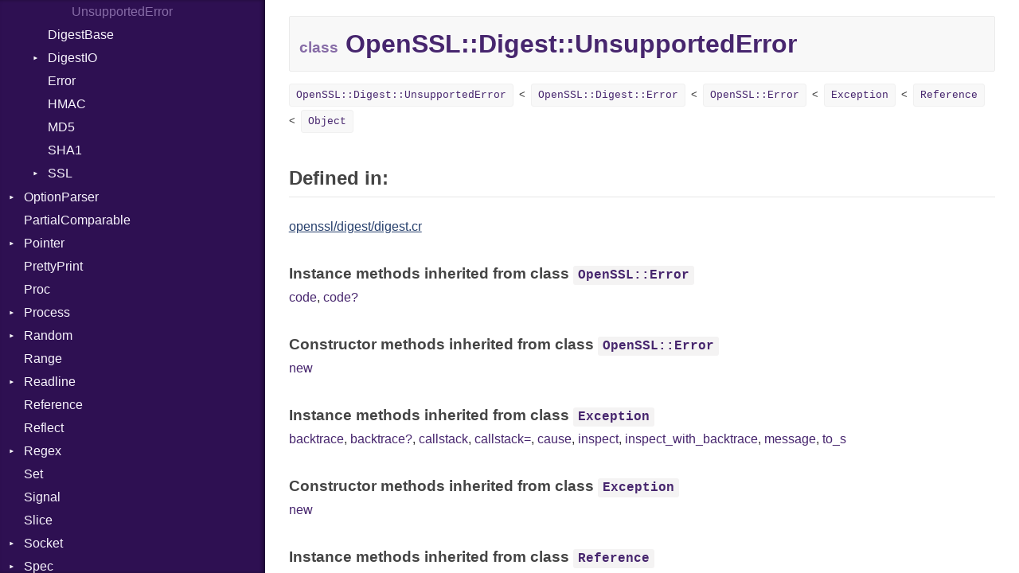

--- FILE ---
content_type: text/html
request_url: https://crystal-lang.org/api/0.26.1/OpenSSL/Digest/UnsupportedError.html
body_size: 13464
content:
<!DOCTYPE html>
<html lang="en">
<head>
  <meta charset="utf-8">
<meta http-equiv="X-UA-Compatible" content="IE=edge">
<meta name="generator" content="Crystal Docs 0.26.1">

  <link rel="canonical" href="https://crystal-lang.org/api/latest/OpenSSL/Digest/UnsupportedError.html">

<link href="../../css/style.css" rel="stylesheet" type="text/css">

<script type="text/javascript" src="../../js/doc.js"></script>
<script type="text/javascript">
  CrystalDoc.base_path = "../../";
</script>

  <meta id="repository-name" content="github.com/crystal-lang/crystal">
  <title>OpenSSL::Digest::UnsupportedError - github.com/crystal-lang/crystal</title>
</head>
<body>

<div class="sidebar">
  <div class="sidebar-header">
    <div class="search-box">
      <input type="search" class="search-input" placeholder="Search..." spellcheck="false">
    </div>

    <div class="repository-links">
      <a href="../../index.html">README</a>
    </div>
  </div>

  <div class="search-results" class="hidden">
    <ul class="search-list"></ul>
  </div>

  <div class="types-list">
    <ul>
  
  <li class=" " data-id="github.com/crystal-lang/crystal/toplevel" data-name="top level namespace">
      <a href="../../toplevel.html">Top Level Namespace</a>
      
    </li>
  
  <li class=" " data-id="github.com/crystal-lang/crystal/Adler32" data-name="adler32">
      <a href="../../Adler32.html">Adler32</a>
      
    </li>
  
  <li class=" " data-id="github.com/crystal-lang/crystal/ArgumentError" data-name="argumenterror">
      <a href="../../ArgumentError.html">ArgumentError</a>
      
    </li>
  
  <li class=" " data-id="github.com/crystal-lang/crystal/Array" data-name="array(t)">
      <a href="../../Array.html">Array</a>
      
    </li>
  
  <li class=" " data-id="github.com/crystal-lang/crystal/Atomic" data-name="atomic(t)">
      <a href="../../Atomic.html">Atomic</a>
      
    </li>
  
  <li class="parent " data-id="github.com/crystal-lang/crystal/Base64" data-name="base64">
      <a href="../../Base64.html">Base64</a>
      
        <ul>
  
  <li class=" " data-id="github.com/crystal-lang/crystal/Base64/Error" data-name="base64::error">
      <a href="../../Base64/Error.html">Error</a>
      
    </li>
  
</ul>

      
    </li>
  
  <li class="parent " data-id="github.com/crystal-lang/crystal/Benchmark" data-name="benchmark">
      <a href="../../Benchmark.html">Benchmark</a>
      
        <ul>
  
  <li class="parent " data-id="github.com/crystal-lang/crystal/Benchmark/BM" data-name="benchmark::bm">
      <a href="../../Benchmark/BM.html">BM</a>
      
        <ul>
  
  <li class=" " data-id="github.com/crystal-lang/crystal/Benchmark/BM/Job" data-name="benchmark::bm::job">
      <a href="../../Benchmark/BM/Job.html">Job</a>
      
    </li>
  
  <li class=" " data-id="github.com/crystal-lang/crystal/Benchmark/BM/Tms" data-name="benchmark::bm::tms">
      <a href="../../Benchmark/BM/Tms.html">Tms</a>
      
    </li>
  
</ul>

      
    </li>
  
  <li class="parent " data-id="github.com/crystal-lang/crystal/Benchmark/IPS" data-name="benchmark::ips">
      <a href="../../Benchmark/IPS.html">IPS</a>
      
        <ul>
  
  <li class=" " data-id="github.com/crystal-lang/crystal/Benchmark/IPS/Entry" data-name="benchmark::ips::entry">
      <a href="../../Benchmark/IPS/Entry.html">Entry</a>
      
    </li>
  
  <li class=" " data-id="github.com/crystal-lang/crystal/Benchmark/IPS/Job" data-name="benchmark::ips::job">
      <a href="../../Benchmark/IPS/Job.html">Job</a>
      
    </li>
  
</ul>

      
    </li>
  
</ul>

      
    </li>
  
  <li class=" " data-id="github.com/crystal-lang/crystal/BigDecimal" data-name="bigdecimal">
      <a href="../../BigDecimal.html">BigDecimal</a>
      
    </li>
  
  <li class=" " data-id="github.com/crystal-lang/crystal/BigFloat" data-name="bigfloat">
      <a href="../../BigFloat.html">BigFloat</a>
      
    </li>
  
  <li class=" " data-id="github.com/crystal-lang/crystal/BigInt" data-name="bigint">
      <a href="../../BigInt.html">BigInt</a>
      
    </li>
  
  <li class=" " data-id="github.com/crystal-lang/crystal/BigRational" data-name="bigrational">
      <a href="../../BigRational.html">BigRational</a>
      
    </li>
  
  <li class=" " data-id="github.com/crystal-lang/crystal/BitArray" data-name="bitarray">
      <a href="../../BitArray.html">BitArray</a>
      
    </li>
  
  <li class=" " data-id="github.com/crystal-lang/crystal/Bool" data-name="bool">
      <a href="../../Bool.html">Bool</a>
      
    </li>
  
  <li class=" " data-id="github.com/crystal-lang/crystal/Box" data-name="box(t)">
      <a href="../../Box.html">Box</a>
      
    </li>
  
  <li class=" " data-id="github.com/crystal-lang/crystal/Bytes" data-name="bytes">
      <a href="../../Bytes.html">Bytes</a>
      
    </li>
  
  <li class="parent " data-id="github.com/crystal-lang/crystal/Channel" data-name="channel(t)">
      <a href="../../Channel.html">Channel</a>
      
        <ul>
  
  <li class=" " data-id="github.com/crystal-lang/crystal/Channel/Buffered" data-name="channel::buffered(t)">
      <a href="../../Channel/Buffered.html">Buffered</a>
      
    </li>
  
  <li class=" " data-id="github.com/crystal-lang/crystal/Channel/ClosedError" data-name="channel::closederror">
      <a href="../../Channel/ClosedError.html">ClosedError</a>
      
    </li>
  
  <li class=" " data-id="github.com/crystal-lang/crystal/Channel/ReceiveAction" data-name="channel::receiveaction(c)">
      <a href="../../Channel/ReceiveAction.html">ReceiveAction</a>
      
    </li>
  
  <li class=" " data-id="github.com/crystal-lang/crystal/Channel/SelectAction" data-name="channel::selectaction">
      <a href="../../Channel/SelectAction.html">SelectAction</a>
      
    </li>
  
  <li class=" " data-id="github.com/crystal-lang/crystal/Channel/SendAction" data-name="channel::sendaction(c, t)">
      <a href="../../Channel/SendAction.html">SendAction</a>
      
    </li>
  
  <li class=" " data-id="github.com/crystal-lang/crystal/Channel/Unbuffered" data-name="channel::unbuffered(t)">
      <a href="../../Channel/Unbuffered.html">Unbuffered</a>
      
    </li>
  
</ul>

      
    </li>
  
  <li class="parent " data-id="github.com/crystal-lang/crystal/Char" data-name="char">
      <a href="../../Char.html">Char</a>
      
        <ul>
  
  <li class=" " data-id="github.com/crystal-lang/crystal/Char/Reader" data-name="char::reader">
      <a href="../../Char/Reader.html">Reader</a>
      
    </li>
  
</ul>

      
    </li>
  
  <li class=" " data-id="github.com/crystal-lang/crystal/Class" data-name="class">
      <a href="../../Class.html">Class</a>
      
    </li>
  
  <li class="parent " data-id="github.com/crystal-lang/crystal/Colorize" data-name="colorize">
      <a href="../../Colorize.html">Colorize</a>
      
        <ul>
  
  <li class=" " data-id="github.com/crystal-lang/crystal/Colorize/Color" data-name="colorize::color">
      <a href="../../Colorize/Color.html">Color</a>
      
    </li>
  
  <li class=" " data-id="github.com/crystal-lang/crystal/Colorize/Color256" data-name="colorize::color256">
      <a href="../../Colorize/Color256.html">Color256</a>
      
    </li>
  
  <li class=" " data-id="github.com/crystal-lang/crystal/Colorize/ColorANSI" data-name="colorize::coloransi">
      <a href="../../Colorize/ColorANSI.html">ColorANSI</a>
      
    </li>
  
  <li class=" " data-id="github.com/crystal-lang/crystal/Colorize/ColorRGB" data-name="colorize::colorrgb">
      <a href="../../Colorize/ColorRGB.html">ColorRGB</a>
      
    </li>
  
  <li class=" " data-id="github.com/crystal-lang/crystal/Colorize/Object" data-name="colorize::object(t)">
      <a href="../../Colorize/Object.html">Object</a>
      
    </li>
  
  <li class=" " data-id="github.com/crystal-lang/crystal/Colorize/ObjectExtensions" data-name="colorize::objectextensions">
      <a href="../../Colorize/ObjectExtensions.html">ObjectExtensions</a>
      
    </li>
  
</ul>

      
    </li>
  
  <li class=" " data-id="github.com/crystal-lang/crystal/Comparable" data-name="comparable(t)">
      <a href="../../Comparable.html">Comparable</a>
      
    </li>
  
  <li class=" " data-id="github.com/crystal-lang/crystal/Complex" data-name="complex">
      <a href="../../Complex.html">Complex</a>
      
    </li>
  
  <li class="parent " data-id="github.com/crystal-lang/crystal/Concurrent" data-name="concurrent">
      <a href="../../Concurrent.html">Concurrent</a>
      
        <ul>
  
  <li class=" " data-id="github.com/crystal-lang/crystal/Concurrent/CanceledError" data-name="concurrent::cancelederror">
      <a href="../../Concurrent/CanceledError.html">CanceledError</a>
      
    </li>
  
</ul>

      
    </li>
  
  <li class=" " data-id="github.com/crystal-lang/crystal/ConcurrentExecutionException" data-name="concurrentexecutionexception">
      <a href="../../ConcurrentExecutionException.html">ConcurrentExecutionException</a>
      
    </li>
  
  <li class=" " data-id="github.com/crystal-lang/crystal/CRC32" data-name="crc32">
      <a href="../../CRC32.html">CRC32</a>
      
    </li>
  
  <li class="parent " data-id="github.com/crystal-lang/crystal/Crypto" data-name="crypto">
      <a href="../../Crypto.html">Crypto</a>
      
        <ul>
  
  <li class="parent " data-id="github.com/crystal-lang/crystal/Crypto/Bcrypt" data-name="crypto::bcrypt">
      <a href="../../Crypto/Bcrypt.html">Bcrypt</a>
      
        <ul>
  
  <li class=" " data-id="github.com/crystal-lang/crystal/Crypto/Bcrypt/Error" data-name="crypto::bcrypt::error">
      <a href="../../Crypto/Bcrypt/Error.html">Error</a>
      
    </li>
  
  <li class=" " data-id="github.com/crystal-lang/crystal/Crypto/Bcrypt/Password" data-name="crypto::bcrypt::password">
      <a href="../../Crypto/Bcrypt/Password.html">Password</a>
      
    </li>
  
</ul>

      
    </li>
  
  <li class=" " data-id="github.com/crystal-lang/crystal/Crypto/Blowfish" data-name="crypto::blowfish">
      <a href="../../Crypto/Blowfish.html">Blowfish</a>
      
    </li>
  
  <li class=" " data-id="github.com/crystal-lang/crystal/Crypto/Subtle" data-name="crypto::subtle">
      <a href="../../Crypto/Subtle.html">Subtle</a>
      
    </li>
  
</ul>

      
    </li>
  
  <li class="parent " data-id="github.com/crystal-lang/crystal/Crystal" data-name="crystal">
      <a href="../../Crystal.html">Crystal</a>
      
        <ul>
  
  <li class="parent " data-id="github.com/crystal-lang/crystal/Crystal/Macros" data-name="crystal::macros">
      <a href="../../Crystal/Macros.html">Macros</a>
      
        <ul>
  
  <li class=" " data-id="github.com/crystal-lang/crystal/Crystal/Macros/And" data-name="crystal::macros::and">
      <a href="../../Crystal/Macros/And.html">And</a>
      
    </li>
  
  <li class=" " data-id="github.com/crystal-lang/crystal/Crystal/Macros/Annotation" data-name="crystal::macros::annotation">
      <a href="../../Crystal/Macros/Annotation.html">Annotation</a>
      
    </li>
  
  <li class=" " data-id="github.com/crystal-lang/crystal/Crystal/Macros/Arg" data-name="crystal::macros::arg">
      <a href="../../Crystal/Macros/Arg.html">Arg</a>
      
    </li>
  
  <li class=" " data-id="github.com/crystal-lang/crystal/Crystal/Macros/ArrayLiteral" data-name="crystal::macros::arrayliteral">
      <a href="../../Crystal/Macros/ArrayLiteral.html">ArrayLiteral</a>
      
    </li>
  
  <li class=" " data-id="github.com/crystal-lang/crystal/Crystal/Macros/Assign" data-name="crystal::macros::assign">
      <a href="../../Crystal/Macros/Assign.html">Assign</a>
      
    </li>
  
  <li class=" " data-id="github.com/crystal-lang/crystal/Crystal/Macros/ASTNode" data-name="crystal::macros::astnode">
      <a href="../../Crystal/Macros/ASTNode.html">ASTNode</a>
      
    </li>
  
  <li class=" " data-id="github.com/crystal-lang/crystal/Crystal/Macros/BinaryOp" data-name="crystal::macros::binaryop">
      <a href="../../Crystal/Macros/BinaryOp.html">BinaryOp</a>
      
    </li>
  
  <li class=" " data-id="github.com/crystal-lang/crystal/Crystal/Macros/Block" data-name="crystal::macros::block">
      <a href="../../Crystal/Macros/Block.html">Block</a>
      
    </li>
  
  <li class=" " data-id="github.com/crystal-lang/crystal/Crystal/Macros/BoolLiteral" data-name="crystal::macros::boolliteral">
      <a href="../../Crystal/Macros/BoolLiteral.html">BoolLiteral</a>
      
    </li>
  
  <li class=" " data-id="github.com/crystal-lang/crystal/Crystal/Macros/Call" data-name="crystal::macros::call">
      <a href="../../Crystal/Macros/Call.html">Call</a>
      
    </li>
  
  <li class=" " data-id="github.com/crystal-lang/crystal/Crystal/Macros/Case" data-name="crystal::macros::case">
      <a href="../../Crystal/Macros/Case.html">Case</a>
      
    </li>
  
  <li class=" " data-id="github.com/crystal-lang/crystal/Crystal/Macros/Cast" data-name="crystal::macros::cast">
      <a href="../../Crystal/Macros/Cast.html">Cast</a>
      
    </li>
  
  <li class=" " data-id="github.com/crystal-lang/crystal/Crystal/Macros/CharLiteral" data-name="crystal::macros::charliteral">
      <a href="../../Crystal/Macros/CharLiteral.html">CharLiteral</a>
      
    </li>
  
  <li class=" " data-id="github.com/crystal-lang/crystal/Crystal/Macros/ClassDef" data-name="crystal::macros::classdef">
      <a href="../../Crystal/Macros/ClassDef.html">ClassDef</a>
      
    </li>
  
  <li class=" " data-id="github.com/crystal-lang/crystal/Crystal/Macros/ClassVar" data-name="crystal::macros::classvar">
      <a href="../../Crystal/Macros/ClassVar.html">ClassVar</a>
      
    </li>
  
  <li class=" " data-id="github.com/crystal-lang/crystal/Crystal/Macros/Def" data-name="crystal::macros::def">
      <a href="../../Crystal/Macros/Def.html">Def</a>
      
    </li>
  
  <li class=" " data-id="github.com/crystal-lang/crystal/Crystal/Macros/Expressions" data-name="crystal::macros::expressions">
      <a href="../../Crystal/Macros/Expressions.html">Expressions</a>
      
    </li>
  
  <li class=" " data-id="github.com/crystal-lang/crystal/Crystal/Macros/Generic" data-name="crystal::macros::generic">
      <a href="../../Crystal/Macros/Generic.html">Generic</a>
      
    </li>
  
  <li class=" " data-id="github.com/crystal-lang/crystal/Crystal/Macros/Global" data-name="crystal::macros::global">
      <a href="../../Crystal/Macros/Global.html">Global</a>
      
    </li>
  
  <li class=" " data-id="github.com/crystal-lang/crystal/Crystal/Macros/HashLiteral" data-name="crystal::macros::hashliteral">
      <a href="../../Crystal/Macros/HashLiteral.html">HashLiteral</a>
      
    </li>
  
  <li class=" " data-id="github.com/crystal-lang/crystal/Crystal/Macros/If" data-name="crystal::macros::if">
      <a href="../../Crystal/Macros/If.html">If</a>
      
    </li>
  
  <li class=" " data-id="github.com/crystal-lang/crystal/Crystal/Macros/ImplicitObj" data-name="crystal::macros::implicitobj">
      <a href="../../Crystal/Macros/ImplicitObj.html">ImplicitObj</a>
      
    </li>
  
  <li class=" " data-id="github.com/crystal-lang/crystal/Crystal/Macros/InstanceSizeOf" data-name="crystal::macros::instancesizeof">
      <a href="../../Crystal/Macros/InstanceSizeOf.html">InstanceSizeOf</a>
      
    </li>
  
  <li class=" " data-id="github.com/crystal-lang/crystal/Crystal/Macros/InstanceVar" data-name="crystal::macros::instancevar">
      <a href="../../Crystal/Macros/InstanceVar.html">InstanceVar</a>
      
    </li>
  
  <li class=" " data-id="github.com/crystal-lang/crystal/Crystal/Macros/IsA" data-name="crystal::macros::isa">
      <a href="../../Crystal/Macros/IsA.html">IsA</a>
      
    </li>
  
  <li class=" " data-id="github.com/crystal-lang/crystal/Crystal/Macros/Macro" data-name="crystal::macros::macro">
      <a href="../../Crystal/Macros/Macro.html">Macro</a>
      
    </li>
  
  <li class=" " data-id="github.com/crystal-lang/crystal/Crystal/Macros/MacroId" data-name="crystal::macros::macroid">
      <a href="../../Crystal/Macros/MacroId.html">MacroId</a>
      
    </li>
  
  <li class=" " data-id="github.com/crystal-lang/crystal/Crystal/Macros/MetaVar" data-name="crystal::macros::metavar">
      <a href="../../Crystal/Macros/MetaVar.html">MetaVar</a>
      
    </li>
  
  <li class=" " data-id="github.com/crystal-lang/crystal/Crystal/Macros/MultiAssign" data-name="crystal::macros::multiassign">
      <a href="../../Crystal/Macros/MultiAssign.html">MultiAssign</a>
      
    </li>
  
  <li class=" " data-id="github.com/crystal-lang/crystal/Crystal/Macros/NamedArgument" data-name="crystal::macros::namedargument">
      <a href="../../Crystal/Macros/NamedArgument.html">NamedArgument</a>
      
    </li>
  
  <li class=" " data-id="github.com/crystal-lang/crystal/Crystal/Macros/NamedTupleLiteral" data-name="crystal::macros::namedtupleliteral">
      <a href="../../Crystal/Macros/NamedTupleLiteral.html">NamedTupleLiteral</a>
      
    </li>
  
  <li class=" " data-id="github.com/crystal-lang/crystal/Crystal/Macros/NilableCast" data-name="crystal::macros::nilablecast">
      <a href="../../Crystal/Macros/NilableCast.html">NilableCast</a>
      
    </li>
  
  <li class=" " data-id="github.com/crystal-lang/crystal/Crystal/Macros/NilLiteral" data-name="crystal::macros::nilliteral">
      <a href="../../Crystal/Macros/NilLiteral.html">NilLiteral</a>
      
    </li>
  
  <li class=" " data-id="github.com/crystal-lang/crystal/Crystal/Macros/Nop" data-name="crystal::macros::nop">
      <a href="../../Crystal/Macros/Nop.html">Nop</a>
      
    </li>
  
  <li class=" " data-id="github.com/crystal-lang/crystal/Crystal/Macros/Not" data-name="crystal::macros::not">
      <a href="../../Crystal/Macros/Not.html">Not</a>
      
    </li>
  
  <li class=" " data-id="github.com/crystal-lang/crystal/Crystal/Macros/NumberLiteral" data-name="crystal::macros::numberliteral">
      <a href="../../Crystal/Macros/NumberLiteral.html">NumberLiteral</a>
      
    </li>
  
  <li class=" " data-id="github.com/crystal-lang/crystal/Crystal/Macros/Or" data-name="crystal::macros::or">
      <a href="../../Crystal/Macros/Or.html">Or</a>
      
    </li>
  
  <li class=" " data-id="github.com/crystal-lang/crystal/Crystal/Macros/Out" data-name="crystal::macros::out">
      <a href="../../Crystal/Macros/Out.html">Out</a>
      
    </li>
  
  <li class=" " data-id="github.com/crystal-lang/crystal/Crystal/Macros/Path" data-name="crystal::macros::path">
      <a href="../../Crystal/Macros/Path.html">Path</a>
      
    </li>
  
  <li class=" " data-id="github.com/crystal-lang/crystal/Crystal/Macros/PointerOf" data-name="crystal::macros::pointerof">
      <a href="../../Crystal/Macros/PointerOf.html">PointerOf</a>
      
    </li>
  
  <li class=" " data-id="github.com/crystal-lang/crystal/Crystal/Macros/ProcLiteral" data-name="crystal::macros::procliteral">
      <a href="../../Crystal/Macros/ProcLiteral.html">ProcLiteral</a>
      
    </li>
  
  <li class=" " data-id="github.com/crystal-lang/crystal/Crystal/Macros/ProcNotation" data-name="crystal::macros::procnotation">
      <a href="../../Crystal/Macros/ProcNotation.html">ProcNotation</a>
      
    </li>
  
  <li class=" " data-id="github.com/crystal-lang/crystal/Crystal/Macros/ProcPointer" data-name="crystal::macros::procpointer">
      <a href="../../Crystal/Macros/ProcPointer.html">ProcPointer</a>
      
    </li>
  
  <li class=" " data-id="github.com/crystal-lang/crystal/Crystal/Macros/RangeLiteral" data-name="crystal::macros::rangeliteral">
      <a href="../../Crystal/Macros/RangeLiteral.html">RangeLiteral</a>
      
    </li>
  
  <li class=" " data-id="github.com/crystal-lang/crystal/Crystal/Macros/ReadInstanceVar" data-name="crystal::macros::readinstancevar">
      <a href="../../Crystal/Macros/ReadInstanceVar.html">ReadInstanceVar</a>
      
    </li>
  
  <li class=" " data-id="github.com/crystal-lang/crystal/Crystal/Macros/RegexLiteral" data-name="crystal::macros::regexliteral">
      <a href="../../Crystal/Macros/RegexLiteral.html">RegexLiteral</a>
      
    </li>
  
  <li class=" " data-id="github.com/crystal-lang/crystal/Crystal/Macros/Require" data-name="crystal::macros::require">
      <a href="../../Crystal/Macros/Require.html">Require</a>
      
    </li>
  
  <li class=" " data-id="github.com/crystal-lang/crystal/Crystal/Macros/RespondsTo" data-name="crystal::macros::respondsto">
      <a href="../../Crystal/Macros/RespondsTo.html">RespondsTo</a>
      
    </li>
  
  <li class=" " data-id="github.com/crystal-lang/crystal/Crystal/Macros/SizeOf" data-name="crystal::macros::sizeof">
      <a href="../../Crystal/Macros/SizeOf.html">SizeOf</a>
      
    </li>
  
  <li class=" " data-id="github.com/crystal-lang/crystal/Crystal/Macros/Splat" data-name="crystal::macros::splat">
      <a href="../../Crystal/Macros/Splat.html">Splat</a>
      
    </li>
  
  <li class=" " data-id="github.com/crystal-lang/crystal/Crystal/Macros/StringInterpolation" data-name="crystal::macros::stringinterpolation">
      <a href="../../Crystal/Macros/StringInterpolation.html">StringInterpolation</a>
      
    </li>
  
  <li class=" " data-id="github.com/crystal-lang/crystal/Crystal/Macros/StringLiteral" data-name="crystal::macros::stringliteral">
      <a href="../../Crystal/Macros/StringLiteral.html">StringLiteral</a>
      
    </li>
  
  <li class=" " data-id="github.com/crystal-lang/crystal/Crystal/Macros/SymbolLiteral" data-name="crystal::macros::symbolliteral">
      <a href="../../Crystal/Macros/SymbolLiteral.html">SymbolLiteral</a>
      
    </li>
  
  <li class=" " data-id="github.com/crystal-lang/crystal/Crystal/Macros/TupleLiteral" data-name="crystal::macros::tupleliteral">
      <a href="../../Crystal/Macros/TupleLiteral.html">TupleLiteral</a>
      
    </li>
  
  <li class=" " data-id="github.com/crystal-lang/crystal/Crystal/Macros/TypeDeclaration" data-name="crystal::macros::typedeclaration">
      <a href="../../Crystal/Macros/TypeDeclaration.html">TypeDeclaration</a>
      
    </li>
  
  <li class=" " data-id="github.com/crystal-lang/crystal/Crystal/Macros/TypeNode" data-name="crystal::macros::typenode">
      <a href="../../Crystal/Macros/TypeNode.html">TypeNode</a>
      
    </li>
  
  <li class=" " data-id="github.com/crystal-lang/crystal/Crystal/Macros/UnaryExpression" data-name="crystal::macros::unaryexpression">
      <a href="../../Crystal/Macros/UnaryExpression.html">UnaryExpression</a>
      
    </li>
  
  <li class=" " data-id="github.com/crystal-lang/crystal/Crystal/Macros/UninitializedVar" data-name="crystal::macros::uninitializedvar">
      <a href="../../Crystal/Macros/UninitializedVar.html">UninitializedVar</a>
      
    </li>
  
  <li class=" " data-id="github.com/crystal-lang/crystal/Crystal/Macros/Union" data-name="crystal::macros::union">
      <a href="../../Crystal/Macros/Union.html">Union</a>
      
    </li>
  
  <li class=" " data-id="github.com/crystal-lang/crystal/Crystal/Macros/Var" data-name="crystal::macros::var">
      <a href="../../Crystal/Macros/Var.html">Var</a>
      
    </li>
  
  <li class=" " data-id="github.com/crystal-lang/crystal/Crystal/Macros/VisibilityModifier" data-name="crystal::macros::visibilitymodifier">
      <a href="../../Crystal/Macros/VisibilityModifier.html">VisibilityModifier</a>
      
    </li>
  
  <li class=" " data-id="github.com/crystal-lang/crystal/Crystal/Macros/When" data-name="crystal::macros::when">
      <a href="../../Crystal/Macros/When.html">When</a>
      
    </li>
  
  <li class=" " data-id="github.com/crystal-lang/crystal/Crystal/Macros/While" data-name="crystal::macros::while">
      <a href="../../Crystal/Macros/While.html">While</a>
      
    </li>
  
</ul>

      
    </li>
  
</ul>

      
    </li>
  
  <li class="parent " data-id="github.com/crystal-lang/crystal/CSV" data-name="csv">
      <a href="../../CSV.html">CSV</a>
      
        <ul>
  
  <li class="parent " data-id="github.com/crystal-lang/crystal/CSV/Builder" data-name="csv::builder">
      <a href="../../CSV/Builder.html">Builder</a>
      
        <ul>
  
  <li class=" " data-id="github.com/crystal-lang/crystal/CSV/Builder/Row" data-name="csv::builder::row">
      <a href="../../CSV/Builder/Row.html">Row</a>
      
    </li>
  
</ul>

      
    </li>
  
  <li class=" " data-id="github.com/crystal-lang/crystal/CSV/Error" data-name="csv::error">
      <a href="../../CSV/Error.html">Error</a>
      
    </li>
  
  <li class=" " data-id="github.com/crystal-lang/crystal/CSV/Lexer" data-name="csv::lexer">
      <a href="../../CSV/Lexer.html">Lexer</a>
      
    </li>
  
  <li class=" " data-id="github.com/crystal-lang/crystal/CSV/MalformedCSVError" data-name="csv::malformedcsverror">
      <a href="../../CSV/MalformedCSVError.html">MalformedCSVError</a>
      
    </li>
  
  <li class=" " data-id="github.com/crystal-lang/crystal/CSV/Parser" data-name="csv::parser">
      <a href="../../CSV/Parser.html">Parser</a>
      
    </li>
  
  <li class=" " data-id="github.com/crystal-lang/crystal/CSV/Row" data-name="csv::row">
      <a href="../../CSV/Row.html">Row</a>
      
    </li>
  
  <li class="parent " data-id="github.com/crystal-lang/crystal/CSV/Token" data-name="csv::token">
      <a href="../../CSV/Token.html">Token</a>
      
        <ul>
  
  <li class=" " data-id="github.com/crystal-lang/crystal/CSV/Token/Kind" data-name="csv::token::kind">
      <a href="../../CSV/Token/Kind.html">Kind</a>
      
    </li>
  
</ul>

      
    </li>
  
</ul>

      
    </li>
  
  <li class="parent " data-id="github.com/crystal-lang/crystal/Debug" data-name="debug">
      <a href="../../Debug.html">Debug</a>
      
        <ul>
  
  <li class="parent " data-id="github.com/crystal-lang/crystal/Debug/DWARF" data-name="debug::dwarf">
      <a href="../../Debug/DWARF.html">DWARF</a>
      
        <ul>
  
  <li class="parent " data-id="github.com/crystal-lang/crystal/Debug/DWARF/Abbrev" data-name="debug::dwarf::abbrev">
      <a href="../../Debug/DWARF/Abbrev.html">Abbrev</a>
      
        <ul>
  
  <li class=" " data-id="github.com/crystal-lang/crystal/Debug/DWARF/Abbrev/Attribute" data-name="debug::dwarf::abbrev::attribute">
      <a href="../../Debug/DWARF/Abbrev/Attribute.html">Attribute</a>
      
    </li>
  
</ul>

      
    </li>
  
  <li class=" " data-id="github.com/crystal-lang/crystal/Debug/DWARF/AT" data-name="debug::dwarf::at">
      <a href="../../Debug/DWARF/AT.html">AT</a>
      
    </li>
  
  <li class=" " data-id="github.com/crystal-lang/crystal/Debug/DWARF/FORM" data-name="debug::dwarf::form">
      <a href="../../Debug/DWARF/FORM.html">FORM</a>
      
    </li>
  
  <li class="parent " data-id="github.com/crystal-lang/crystal/Debug/DWARF/Info" data-name="debug::dwarf::info">
      <a href="../../Debug/DWARF/Info.html">Info</a>
      
        <ul>
  
  <li class=" " data-id="github.com/crystal-lang/crystal/Debug/DWARF/Info/Value" data-name="debug::dwarf::info::value">
      <a href="../../Debug/DWARF/Info/Value.html">Value</a>
      
    </li>
  
</ul>

      
    </li>
  
  <li class="parent " data-id="github.com/crystal-lang/crystal/Debug/DWARF/LineNumbers" data-name="debug::dwarf::linenumbers">
      <a href="../../Debug/DWARF/LineNumbers.html">LineNumbers</a>
      
        <ul>
  
  <li class=" " data-id="github.com/crystal-lang/crystal/Debug/DWARF/LineNumbers/Register" data-name="debug::dwarf::linenumbers::register">
      <a href="../../Debug/DWARF/LineNumbers/Register.html">Register</a>
      
    </li>
  
  <li class=" " data-id="github.com/crystal-lang/crystal/Debug/DWARF/LineNumbers/Row" data-name="debug::dwarf::linenumbers::row">
      <a href="../../Debug/DWARF/LineNumbers/Row.html">Row</a>
      
    </li>
  
  <li class=" " data-id="github.com/crystal-lang/crystal/Debug/DWARF/LineNumbers/Sequence" data-name="debug::dwarf::linenumbers::sequence">
      <a href="../../Debug/DWARF/LineNumbers/Sequence.html">Sequence</a>
      
    </li>
  
</ul>

      
    </li>
  
  <li class=" " data-id="github.com/crystal-lang/crystal/Debug/DWARF/LNE" data-name="debug::dwarf::lne">
      <a href="../../Debug/DWARF/LNE.html">LNE</a>
      
    </li>
  
  <li class=" " data-id="github.com/crystal-lang/crystal/Debug/DWARF/LNS" data-name="debug::dwarf::lns">
      <a href="../../Debug/DWARF/LNS.html">LNS</a>
      
    </li>
  
  <li class=" " data-id="github.com/crystal-lang/crystal/Debug/DWARF/Strings" data-name="debug::dwarf::strings">
      <a href="../../Debug/DWARF/Strings.html">Strings</a>
      
    </li>
  
  <li class=" " data-id="github.com/crystal-lang/crystal/Debug/DWARF/TAG" data-name="debug::dwarf::tag">
      <a href="../../Debug/DWARF/TAG.html">TAG</a>
      
    </li>
  
</ul>

      
    </li>
  
  <li class="parent " data-id="github.com/crystal-lang/crystal/Debug/ELF" data-name="debug::elf">
      <a href="../../Debug/ELF.html">ELF</a>
      
        <ul>
  
  <li class=" " data-id="github.com/crystal-lang/crystal/Debug/ELF/Endianness" data-name="debug::elf::endianness">
      <a href="../../Debug/ELF/Endianness.html">Endianness</a>
      
    </li>
  
  <li class=" " data-id="github.com/crystal-lang/crystal/Debug/ELF/Error" data-name="debug::elf::error">
      <a href="../../Debug/ELF/Error.html">Error</a>
      
    </li>
  
  <li class=" " data-id="github.com/crystal-lang/crystal/Debug/ELF/Ident" data-name="debug::elf::ident">
      <a href="../../Debug/ELF/Ident.html">Ident</a>
      
    </li>
  
  <li class=" " data-id="github.com/crystal-lang/crystal/Debug/ELF/Klass" data-name="debug::elf::klass">
      <a href="../../Debug/ELF/Klass.html">Klass</a>
      
    </li>
  
  <li class=" " data-id="github.com/crystal-lang/crystal/Debug/ELF/Machine" data-name="debug::elf::machine">
      <a href="../../Debug/ELF/Machine.html">Machine</a>
      
    </li>
  
  <li class=" " data-id="github.com/crystal-lang/crystal/Debug/ELF/OSABI" data-name="debug::elf::osabi">
      <a href="../../Debug/ELF/OSABI.html">OSABI</a>
      
    </li>
  
  <li class="parent " data-id="github.com/crystal-lang/crystal/Debug/ELF/SectionHeader" data-name="debug::elf::sectionheader">
      <a href="../../Debug/ELF/SectionHeader.html">SectionHeader</a>
      
        <ul>
  
  <li class=" " data-id="github.com/crystal-lang/crystal/Debug/ELF/SectionHeader/Flags" data-name="debug::elf::sectionheader::flags">
      <a href="../../Debug/ELF/SectionHeader/Flags.html">Flags</a>
      
    </li>
  
  <li class=" " data-id="github.com/crystal-lang/crystal/Debug/ELF/SectionHeader/Type" data-name="debug::elf::sectionheader::type">
      <a href="../../Debug/ELF/SectionHeader/Type.html">Type</a>
      
    </li>
  
</ul>

      
    </li>
  
  <li class=" " data-id="github.com/crystal-lang/crystal/Debug/ELF/Type" data-name="debug::elf::type">
      <a href="../../Debug/ELF/Type.html">Type</a>
      
    </li>
  
</ul>

      
    </li>
  
</ul>

      
    </li>
  
  <li class=" " data-id="github.com/crystal-lang/crystal/Deque" data-name="deque(t)">
      <a href="../../Deque.html">Deque</a>
      
    </li>
  
  <li class="parent " data-id="github.com/crystal-lang/crystal/Digest" data-name="digest">
      <a href="../../Digest.html">Digest</a>
      
        <ul>
  
  <li class=" " data-id="github.com/crystal-lang/crystal/Digest/Base" data-name="digest::base">
      <a href="../../Digest/Base.html">Base</a>
      
    </li>
  
  <li class=" " data-id="github.com/crystal-lang/crystal/Digest/MD5" data-name="digest::md5">
      <a href="../../Digest/MD5.html">MD5</a>
      
    </li>
  
  <li class=" " data-id="github.com/crystal-lang/crystal/Digest/SHA1" data-name="digest::sha1">
      <a href="../../Digest/SHA1.html">SHA1</a>
      
    </li>
  
</ul>

      
    </li>
  
  <li class=" " data-id="github.com/crystal-lang/crystal/Dir" data-name="dir">
      <a href="../../Dir.html">Dir</a>
      
    </li>
  
  <li class=" " data-id="github.com/crystal-lang/crystal/DivisionByZeroError" data-name="divisionbyzeroerror">
      <a href="../../DivisionByZeroError.html">DivisionByZeroError</a>
      
    </li>
  
  <li class=" " data-id="github.com/crystal-lang/crystal/DL" data-name="dl">
      <a href="../../DL.html">DL</a>
      
    </li>
  
  <li class=" " data-id="github.com/crystal-lang/crystal/ECR" data-name="ecr">
      <a href="../../ECR.html">ECR</a>
      
    </li>
  
  <li class=" " data-id="github.com/crystal-lang/crystal/Enum" data-name="enum">
      <a href="../../Enum.html">Enum</a>
      
    </li>
  
  <li class="parent " data-id="github.com/crystal-lang/crystal/Enumerable" data-name="enumerable(t)">
      <a href="../../Enumerable.html">Enumerable</a>
      
        <ul>
  
  <li class=" " data-id="github.com/crystal-lang/crystal/Enumerable/EmptyError" data-name="enumerable::emptyerror">
      <a href="../../Enumerable/EmptyError.html">EmptyError</a>
      
    </li>
  
</ul>

      
    </li>
  
  <li class=" " data-id="github.com/crystal-lang/crystal/ENV" data-name="env">
      <a href="../../ENV.html">ENV</a>
      
    </li>
  
  <li class=" " data-id="github.com/crystal-lang/crystal/Errno" data-name="errno">
      <a href="../../Errno.html">Errno</a>
      
    </li>
  
  <li class=" " data-id="github.com/crystal-lang/crystal/Exception" data-name="exception">
      <a href="../../Exception.html">Exception</a>
      
    </li>
  
  <li class=" " data-id="github.com/crystal-lang/crystal/Fiber" data-name="fiber">
      <a href="../../Fiber.html">Fiber</a>
      
    </li>
  
  <li class="parent " data-id="github.com/crystal-lang/crystal/File" data-name="file">
      <a href="../../File.html">File</a>
      
        <ul>
  
  <li class=" " data-id="github.com/crystal-lang/crystal/File/BadPatternError" data-name="file::badpatternerror">
      <a href="../../File/BadPatternError.html">BadPatternError</a>
      
    </li>
  
  <li class=" " data-id="github.com/crystal-lang/crystal/File/Flags" data-name="file::flags">
      <a href="../../File/Flags.html">Flags</a>
      
    </li>
  
  <li class=" " data-id="github.com/crystal-lang/crystal/File/Info" data-name="file::info">
      <a href="../../File/Info.html">Info</a>
      
    </li>
  
  <li class=" " data-id="github.com/crystal-lang/crystal/File/Permissions" data-name="file::permissions">
      <a href="../../File/Permissions.html">Permissions</a>
      
    </li>
  
  <li class=" " data-id="github.com/crystal-lang/crystal/File/Type" data-name="file::type">
      <a href="../../File/Type.html">Type</a>
      
    </li>
  
</ul>

      
    </li>
  
  <li class=" " data-id="github.com/crystal-lang/crystal/FileUtils" data-name="fileutils">
      <a href="../../FileUtils.html">FileUtils</a>
      
    </li>
  
  <li class="parent " data-id="github.com/crystal-lang/crystal/Flate" data-name="flate">
      <a href="../../Flate.html">Flate</a>
      
        <ul>
  
  <li class=" " data-id="github.com/crystal-lang/crystal/Flate/Error" data-name="flate::error">
      <a href="../../Flate/Error.html">Error</a>
      
    </li>
  
  <li class=" " data-id="github.com/crystal-lang/crystal/Flate/Reader" data-name="flate::reader">
      <a href="../../Flate/Reader.html">Reader</a>
      
    </li>
  
  <li class=" " data-id="github.com/crystal-lang/crystal/Flate/Strategy" data-name="flate::strategy">
      <a href="../../Flate/Strategy.html">Strategy</a>
      
    </li>
  
  <li class=" " data-id="github.com/crystal-lang/crystal/Flate/Writer" data-name="flate::writer">
      <a href="../../Flate/Writer.html">Writer</a>
      
    </li>
  
</ul>

      
    </li>
  
  <li class="parent " data-id="github.com/crystal-lang/crystal/Float" data-name="float">
      <a href="../../Float.html">Float</a>
      
        <ul>
  
  <li class=" " data-id="github.com/crystal-lang/crystal/Float/Primitive" data-name="float::primitive">
      <a href="../../Float/Primitive.html">Primitive</a>
      
    </li>
  
  <li class="parent " data-id="github.com/crystal-lang/crystal/Float/Printer" data-name="float::printer">
      <a href="../../Float/Printer.html">Printer</a>
      
        <ul>
  
  <li class="parent " data-id="github.com/crystal-lang/crystal/Float/Printer/CachedPowers" data-name="float::printer::cachedpowers">
      <a href="../../Float/Printer/CachedPowers.html">CachedPowers</a>
      
        <ul>
  
  <li class=" " data-id="github.com/crystal-lang/crystal/Float/Printer/CachedPowers/Power" data-name="float::printer::cachedpowers::power">
      <a href="../../Float/Printer/CachedPowers/Power.html">Power</a>
      
    </li>
  
</ul>

      
    </li>
  
  <li class=" " data-id="github.com/crystal-lang/crystal/Float/Printer/DiyFP" data-name="float::printer::diyfp">
      <a href="../../Float/Printer/DiyFP.html">DiyFP</a>
      
    </li>
  
  <li class=" " data-id="github.com/crystal-lang/crystal/Float/Printer/Grisu3" data-name="float::printer::grisu3">
      <a href="../../Float/Printer/Grisu3.html">Grisu3</a>
      
    </li>
  
  <li class=" " data-id="github.com/crystal-lang/crystal/Float/Printer/IEEE" data-name="float::printer::ieee">
      <a href="../../Float/Printer/IEEE.html">IEEE</a>
      
    </li>
  
</ul>

      
    </li>
  
</ul>

      
    </li>
  
  <li class=" " data-id="github.com/crystal-lang/crystal/Float32" data-name="float32">
      <a href="../../Float32.html">Float32</a>
      
    </li>
  
  <li class=" " data-id="github.com/crystal-lang/crystal/Float64" data-name="float64">
      <a href="../../Float64.html">Float64</a>
      
    </li>
  
  <li class="parent " data-id="github.com/crystal-lang/crystal/GC" data-name="gc">
      <a href="../../GC.html">GC</a>
      
        <ul>
  
  <li class=" " data-id="github.com/crystal-lang/crystal/GC/Stats" data-name="gc::stats">
      <a href="../../GC/Stats.html">Stats</a>
      
    </li>
  
</ul>

      
    </li>
  
  <li class="parent " data-id="github.com/crystal-lang/crystal/Gzip" data-name="gzip">
      <a href="../../Gzip.html">Gzip</a>
      
        <ul>
  
  <li class=" " data-id="github.com/crystal-lang/crystal/Gzip/Error" data-name="gzip::error">
      <a href="../../Gzip/Error.html">Error</a>
      
    </li>
  
  <li class=" " data-id="github.com/crystal-lang/crystal/Gzip/Header" data-name="gzip::header">
      <a href="../../Gzip/Header.html">Header</a>
      
    </li>
  
  <li class=" " data-id="github.com/crystal-lang/crystal/Gzip/Reader" data-name="gzip::reader">
      <a href="../../Gzip/Reader.html">Reader</a>
      
    </li>
  
  <li class=" " data-id="github.com/crystal-lang/crystal/Gzip/Writer" data-name="gzip::writer">
      <a href="../../Gzip/Writer.html">Writer</a>
      
    </li>
  
</ul>

      
    </li>
  
  <li class=" " data-id="github.com/crystal-lang/crystal/Hash" data-name="hash(k, v)">
      <a href="../../Hash.html">Hash</a>
      
    </li>
  
  <li class=" " data-id="github.com/crystal-lang/crystal/HTML" data-name="html">
      <a href="../../HTML.html">HTML</a>
      
    </li>
  
  <li class="parent " data-id="github.com/crystal-lang/crystal/HTTP" data-name="http">
      <a href="../../HTTP.html">HTTP</a>
      
        <ul>
  
  <li class="parent " data-id="github.com/crystal-lang/crystal/HTTP/Client" data-name="http::client">
      <a href="../../HTTP/Client.html">Client</a>
      
        <ul>
  
  <li class=" " data-id="github.com/crystal-lang/crystal/HTTP/Client/BodyType" data-name="http::client::bodytype">
      <a href="../../HTTP/Client/BodyType.html">BodyType</a>
      
    </li>
  
  <li class=" " data-id="github.com/crystal-lang/crystal/HTTP/Client/Response" data-name="http::client::response">
      <a href="../../HTTP/Client/Response.html">Response</a>
      
    </li>
  
</ul>

      
    </li>
  
  <li class=" " data-id="github.com/crystal-lang/crystal/HTTP/CompressHandler" data-name="http::compresshandler">
      <a href="../../HTTP/CompressHandler.html">CompressHandler</a>
      
    </li>
  
  <li class=" " data-id="github.com/crystal-lang/crystal/HTTP/ComputedContentTypeHeader" data-name="http::computedcontenttypeheader">
      <a href="../../HTTP/ComputedContentTypeHeader.html">ComputedContentTypeHeader</a>
      
    </li>
  
  <li class=" " data-id="github.com/crystal-lang/crystal/HTTP/Cookie" data-name="http::cookie">
      <a href="../../HTTP/Cookie.html">Cookie</a>
      
    </li>
  
  <li class=" " data-id="github.com/crystal-lang/crystal/HTTP/Cookies" data-name="http::cookies">
      <a href="../../HTTP/Cookies.html">Cookies</a>
      
    </li>
  
  <li class=" " data-id="github.com/crystal-lang/crystal/HTTP/ErrorHandler" data-name="http::errorhandler">
      <a href="../../HTTP/ErrorHandler.html">ErrorHandler</a>
      
    </li>
  
  <li class="parent " data-id="github.com/crystal-lang/crystal/HTTP/FormData" data-name="http::formdata">
      <a href="../../HTTP/FormData.html">FormData</a>
      
        <ul>
  
  <li class=" " data-id="github.com/crystal-lang/crystal/HTTP/FormData/Builder" data-name="http::formdata::builder">
      <a href="../../HTTP/FormData/Builder.html">Builder</a>
      
    </li>
  
  <li class=" " data-id="github.com/crystal-lang/crystal/HTTP/FormData/Error" data-name="http::formdata::error">
      <a href="../../HTTP/FormData/Error.html">Error</a>
      
    </li>
  
  <li class=" " data-id="github.com/crystal-lang/crystal/HTTP/FormData/FileMetadata" data-name="http::formdata::filemetadata">
      <a href="../../HTTP/FormData/FileMetadata.html">FileMetadata</a>
      
    </li>
  
  <li class=" " data-id="github.com/crystal-lang/crystal/HTTP/FormData/Parser" data-name="http::formdata::parser">
      <a href="../../HTTP/FormData/Parser.html">Parser</a>
      
    </li>
  
  <li class=" " data-id="github.com/crystal-lang/crystal/HTTP/FormData/Part" data-name="http::formdata::part">
      <a href="../../HTTP/FormData/Part.html">Part</a>
      
    </li>
  
</ul>

      
    </li>
  
  <li class="parent " data-id="github.com/crystal-lang/crystal/HTTP/Handler" data-name="http::handler">
      <a href="../../HTTP/Handler.html">Handler</a>
      
        <ul>
  
  <li class=" " data-id="github.com/crystal-lang/crystal/HTTP/Handler/HandlerProc" data-name="http::handler::handlerproc">
      <a href="../../HTTP/Handler/HandlerProc.html">HandlerProc</a>
      
    </li>
  
</ul>

      
    </li>
  
  <li class=" " data-id="github.com/crystal-lang/crystal/HTTP/Headers" data-name="http::headers">
      <a href="../../HTTP/Headers.html">Headers</a>
      
    </li>
  
  <li class=" " data-id="github.com/crystal-lang/crystal/HTTP/LogHandler" data-name="http::loghandler">
      <a href="../../HTTP/LogHandler.html">LogHandler</a>
      
    </li>
  
  <li class="parent " data-id="github.com/crystal-lang/crystal/HTTP/Multipart" data-name="http::multipart">
      <a href="../../HTTP/Multipart.html">Multipart</a>
      
        <ul>
  
  <li class=" " data-id="github.com/crystal-lang/crystal/HTTP/Multipart/Builder" data-name="http::multipart::builder">
      <a href="../../HTTP/Multipart/Builder.html">Builder</a>
      
    </li>
  
  <li class=" " data-id="github.com/crystal-lang/crystal/HTTP/Multipart/Error" data-name="http::multipart::error">
      <a href="../../HTTP/Multipart/Error.html">Error</a>
      
    </li>
  
  <li class=" " data-id="github.com/crystal-lang/crystal/HTTP/Multipart/Parser" data-name="http::multipart::parser">
      <a href="../../HTTP/Multipart/Parser.html">Parser</a>
      
    </li>
  
</ul>

      
    </li>
  
  <li class="parent " data-id="github.com/crystal-lang/crystal/HTTP/Params" data-name="http::params">
      <a href="../../HTTP/Params.html">Params</a>
      
        <ul>
  
  <li class=" " data-id="github.com/crystal-lang/crystal/HTTP/Params/Builder" data-name="http::params::builder">
      <a href="../../HTTP/Params/Builder.html">Builder</a>
      
    </li>
  
</ul>

      
    </li>
  
  <li class=" " data-id="github.com/crystal-lang/crystal/HTTP/Request" data-name="http::request">
      <a href="../../HTTP/Request.html">Request</a>
      
    </li>
  
  <li class="parent " data-id="github.com/crystal-lang/crystal/HTTP/Server" data-name="http::server">
      <a href="../../HTTP/Server.html">Server</a>
      
        <ul>
  
  <li class=" " data-id="github.com/crystal-lang/crystal/HTTP/Server/Context" data-name="http::server::context">
      <a href="../../HTTP/Server/Context.html">Context</a>
      
    </li>
  
  <li class=" " data-id="github.com/crystal-lang/crystal/HTTP/Server/RequestProcessor" data-name="http::server::requestprocessor">
      <a href="../../HTTP/Server/RequestProcessor.html">RequestProcessor</a>
      
    </li>
  
  <li class=" " data-id="github.com/crystal-lang/crystal/HTTP/Server/Response" data-name="http::server::response">
      <a href="../../HTTP/Server/Response.html">Response</a>
      
    </li>
  
</ul>

      
    </li>
  
  <li class="parent " data-id="github.com/crystal-lang/crystal/HTTP/StaticFileHandler" data-name="http::staticfilehandler">
      <a href="../../HTTP/StaticFileHandler.html">StaticFileHandler</a>
      
        <ul>
  
  <li class=" " data-id="github.com/crystal-lang/crystal/HTTP/StaticFileHandler/DirectoryListing" data-name="http::staticfilehandler::directorylisting">
      <a href="../../HTTP/StaticFileHandler/DirectoryListing.html">DirectoryListing</a>
      
    </li>
  
</ul>

      
    </li>
  
  <li class=" " data-id="github.com/crystal-lang/crystal/HTTP/WebSocket" data-name="http::websocket">
      <a href="../../HTTP/WebSocket.html">WebSocket</a>
      
    </li>
  
  <li class=" " data-id="github.com/crystal-lang/crystal/HTTP/WebSocketHandler" data-name="http::websockethandler">
      <a href="../../HTTP/WebSocketHandler.html">WebSocketHandler</a>
      
    </li>
  
</ul>

      
    </li>
  
  <li class=" " data-id="github.com/crystal-lang/crystal/Indexable" data-name="indexable(t)">
      <a href="../../Indexable.html">Indexable</a>
      
    </li>
  
  <li class=" " data-id="github.com/crystal-lang/crystal/IndexError" data-name="indexerror">
      <a href="../../IndexError.html">IndexError</a>
      
    </li>
  
  <li class="parent " data-id="github.com/crystal-lang/crystal/INI" data-name="ini">
      <a href="../../INI.html">INI</a>
      
        <ul>
  
  <li class=" " data-id="github.com/crystal-lang/crystal/INI/ParseException" data-name="ini::parseexception">
      <a href="../../INI/ParseException.html">ParseException</a>
      
    </li>
  
</ul>

      
    </li>
  
  <li class="parent " data-id="github.com/crystal-lang/crystal/Int" data-name="int">
      <a href="../../Int.html">Int</a>
      
        <ul>
  
  <li class=" " data-id="github.com/crystal-lang/crystal/Int/Primitive" data-name="int::primitive">
      <a href="../../Int/Primitive.html">Primitive</a>
      
    </li>
  
  <li class=" " data-id="github.com/crystal-lang/crystal/Int/Signed" data-name="int::signed">
      <a href="../../Int/Signed.html">Signed</a>
      
    </li>
  
  <li class=" " data-id="github.com/crystal-lang/crystal/Int/Unsigned" data-name="int::unsigned">
      <a href="../../Int/Unsigned.html">Unsigned</a>
      
    </li>
  
</ul>

      
    </li>
  
  <li class=" " data-id="github.com/crystal-lang/crystal/Int128" data-name="int128">
      <a href="../../Int128.html">Int128</a>
      
    </li>
  
  <li class=" " data-id="github.com/crystal-lang/crystal/Int16" data-name="int16">
      <a href="../../Int16.html">Int16</a>
      
    </li>
  
  <li class=" " data-id="github.com/crystal-lang/crystal/Int32" data-name="int32">
      <a href="../../Int32.html">Int32</a>
      
    </li>
  
  <li class=" " data-id="github.com/crystal-lang/crystal/Int64" data-name="int64">
      <a href="../../Int64.html">Int64</a>
      
    </li>
  
  <li class=" " data-id="github.com/crystal-lang/crystal/Int8" data-name="int8">
      <a href="../../Int8.html">Int8</a>
      
    </li>
  
  <li class=" " data-id="github.com/crystal-lang/crystal/InvalidBigDecimalException" data-name="invalidbigdecimalexception">
      <a href="../../InvalidBigDecimalException.html">InvalidBigDecimalException</a>
      
    </li>
  
  <li class=" " data-id="github.com/crystal-lang/crystal/InvalidByteSequenceError" data-name="invalidbytesequenceerror">
      <a href="../../InvalidByteSequenceError.html">InvalidByteSequenceError</a>
      
    </li>
  
  <li class="parent " data-id="github.com/crystal-lang/crystal/IO" data-name="io">
      <a href="../../IO.html">IO</a>
      
        <ul>
  
  <li class=" " data-id="github.com/crystal-lang/crystal/IO/Buffered" data-name="io::buffered">
      <a href="../../IO/Buffered.html">Buffered</a>
      
    </li>
  
  <li class="parent " data-id="github.com/crystal-lang/crystal/IO/ByteFormat" data-name="io::byteformat">
      <a href="../../IO/ByteFormat.html">ByteFormat</a>
      
        <ul>
  
  <li class=" " data-id="github.com/crystal-lang/crystal/IO/ByteFormat/BigEndian" data-name="io::byteformat::bigendian">
      <a href="../../IO/ByteFormat/BigEndian.html">BigEndian</a>
      
    </li>
  
  <li class=" " data-id="github.com/crystal-lang/crystal/IO/ByteFormat/LittleEndian" data-name="io::byteformat::littleendian">
      <a href="../../IO/ByteFormat/LittleEndian.html">LittleEndian</a>
      
    </li>
  
  <li class=" " data-id="github.com/crystal-lang/crystal/IO/ByteFormat/NetworkEndian" data-name="io::byteformat::networkendian">
      <a href="../../IO/ByteFormat/NetworkEndian.html">NetworkEndian</a>
      
    </li>
  
  <li class=" " data-id="github.com/crystal-lang/crystal/IO/ByteFormat/SystemEndian" data-name="io::byteformat::systemendian">
      <a href="../../IO/ByteFormat/SystemEndian.html">SystemEndian</a>
      
    </li>
  
</ul>

      
    </li>
  
  <li class=" " data-id="github.com/crystal-lang/crystal/IO/Delimited" data-name="io::delimited">
      <a href="../../IO/Delimited.html">Delimited</a>
      
    </li>
  
  <li class=" " data-id="github.com/crystal-lang/crystal/IO/EncodingOptions" data-name="io::encodingoptions">
      <a href="../../IO/EncodingOptions.html">EncodingOptions</a>
      
    </li>
  
  <li class=" " data-id="github.com/crystal-lang/crystal/IO/EOFError" data-name="io::eoferror">
      <a href="../../IO/EOFError.html">EOFError</a>
      
    </li>
  
  <li class=" " data-id="github.com/crystal-lang/crystal/IO/Error" data-name="io::error">
      <a href="../../IO/Error.html">Error</a>
      
    </li>
  
  <li class=" " data-id="github.com/crystal-lang/crystal/IO/FileDescriptor" data-name="io::filedescriptor">
      <a href="../../IO/FileDescriptor.html">FileDescriptor</a>
      
    </li>
  
  <li class=" " data-id="github.com/crystal-lang/crystal/IO/Hexdump" data-name="io::hexdump">
      <a href="../../IO/Hexdump.html">Hexdump</a>
      
    </li>
  
  <li class=" " data-id="github.com/crystal-lang/crystal/IO/Memory" data-name="io::memory">
      <a href="../../IO/Memory.html">Memory</a>
      
    </li>
  
  <li class=" " data-id="github.com/crystal-lang/crystal/IO/MultiWriter" data-name="io::multiwriter">
      <a href="../../IO/MultiWriter.html">MultiWriter</a>
      
    </li>
  
  <li class=" " data-id="github.com/crystal-lang/crystal/IO/Seek" data-name="io::seek">
      <a href="../../IO/Seek.html">Seek</a>
      
    </li>
  
  <li class=" " data-id="github.com/crystal-lang/crystal/IO/Sized" data-name="io::sized">
      <a href="../../IO/Sized.html">Sized</a>
      
    </li>
  
  <li class=" " data-id="github.com/crystal-lang/crystal/IO/Stapled" data-name="io::stapled">
      <a href="../../IO/Stapled.html">Stapled</a>
      
    </li>
  
  <li class=" " data-id="github.com/crystal-lang/crystal/IO/Syscall" data-name="io::syscall">
      <a href="../../IO/Syscall.html">Syscall</a>
      
    </li>
  
  <li class=" " data-id="github.com/crystal-lang/crystal/IO/Timeout" data-name="io::timeout">
      <a href="../../IO/Timeout.html">Timeout</a>
      
    </li>
  
</ul>

      
    </li>
  
  <li class=" " data-id="github.com/crystal-lang/crystal/IPSocket" data-name="ipsocket">
      <a href="../../IPSocket.html">IPSocket</a>
      
    </li>
  
  <li class=" " data-id="github.com/crystal-lang/crystal/Iterable" data-name="iterable(t)">
      <a href="../../Iterable.html">Iterable</a>
      
    </li>
  
  <li class="parent " data-id="github.com/crystal-lang/crystal/Iterator" data-name="iterator(t)">
      <a href="../../Iterator.html">Iterator</a>
      
        <ul>
  
  <li class=" " data-id="github.com/crystal-lang/crystal/Iterator/IteratorWrapper" data-name="iterator::iteratorwrapper">
      <a href="../../Iterator/IteratorWrapper.html">IteratorWrapper</a>
      
    </li>
  
  <li class=" " data-id="github.com/crystal-lang/crystal/Iterator/Stop" data-name="iterator::stop">
      <a href="../../Iterator/Stop.html">Stop</a>
      
    </li>
  
</ul>

      
    </li>
  
  <li class="parent " data-id="github.com/crystal-lang/crystal/JSON" data-name="json">
      <a href="../../JSON.html">JSON</a>
      
        <ul>
  
  <li class="parent " data-id="github.com/crystal-lang/crystal/JSON/Any" data-name="json::any">
      <a href="../../JSON/Any.html">Any</a>
      
        <ul>
  
  <li class=" " data-id="github.com/crystal-lang/crystal/JSON/Any/Type" data-name="json::any::type">
      <a href="../../JSON/Any/Type.html">Type</a>
      
    </li>
  
</ul>

      
    </li>
  
  <li class="parent " data-id="github.com/crystal-lang/crystal/JSON/Builder" data-name="json::builder">
      <a href="../../JSON/Builder.html">Builder</a>
      
        <ul>
  
  <li class=" " data-id="github.com/crystal-lang/crystal/JSON/Builder/ArrayState" data-name="json::builder::arraystate">
      <a href="../../JSON/Builder/ArrayState.html">ArrayState</a>
      
    </li>
  
  <li class=" " data-id="github.com/crystal-lang/crystal/JSON/Builder/DocumentEndState" data-name="json::builder::documentendstate">
      <a href="../../JSON/Builder/DocumentEndState.html">DocumentEndState</a>
      
    </li>
  
  <li class=" " data-id="github.com/crystal-lang/crystal/JSON/Builder/DocumentStartState" data-name="json::builder::documentstartstate">
      <a href="../../JSON/Builder/DocumentStartState.html">DocumentStartState</a>
      
    </li>
  
  <li class=" " data-id="github.com/crystal-lang/crystal/JSON/Builder/ObjectState" data-name="json::builder::objectstate">
      <a href="../../JSON/Builder/ObjectState.html">ObjectState</a>
      
    </li>
  
  <li class=" " data-id="github.com/crystal-lang/crystal/JSON/Builder/StartState" data-name="json::builder::startstate">
      <a href="../../JSON/Builder/StartState.html">StartState</a>
      
    </li>
  
  <li class=" " data-id="github.com/crystal-lang/crystal/JSON/Builder/State" data-name="json::builder::state">
      <a href="../../JSON/Builder/State.html">State</a>
      
    </li>
  
</ul>

      
    </li>
  
  <li class=" " data-id="github.com/crystal-lang/crystal/JSON/Error" data-name="json::error">
      <a href="../../JSON/Error.html">Error</a>
      
    </li>
  
  <li class=" " data-id="github.com/crystal-lang/crystal/JSON/Field" data-name="json::field">
      <a href="../../JSON/Field.html">Field</a>
      
    </li>
  
  <li class=" " data-id="github.com/crystal-lang/crystal/JSON/Lexer" data-name="json::lexer">
      <a href="../../JSON/Lexer.html">Lexer</a>
      
    </li>
  
  <li class=" " data-id="github.com/crystal-lang/crystal/JSON/MappingError" data-name="json::mappingerror">
      <a href="../../JSON/MappingError.html">MappingError</a>
      
    </li>
  
  <li class=" " data-id="github.com/crystal-lang/crystal/JSON/ParseException" data-name="json::parseexception">
      <a href="../../JSON/ParseException.html">ParseException</a>
      
    </li>
  
  <li class=" " data-id="github.com/crystal-lang/crystal/JSON/Parser" data-name="json::parser">
      <a href="../../JSON/Parser.html">Parser</a>
      
    </li>
  
  <li class=" " data-id="github.com/crystal-lang/crystal/JSON/PullParser" data-name="json::pullparser">
      <a href="../../JSON/PullParser.html">PullParser</a>
      
    </li>
  
  <li class="parent " data-id="github.com/crystal-lang/crystal/JSON/Serializable" data-name="json::serializable">
      <a href="../../JSON/Serializable.html">Serializable</a>
      
        <ul>
  
  <li class=" " data-id="github.com/crystal-lang/crystal/JSON/Serializable/Options" data-name="json::serializable::options">
      <a href="../../JSON/Serializable/Options.html">Options</a>
      
    </li>
  
  <li class=" " data-id="github.com/crystal-lang/crystal/JSON/Serializable/Strict" data-name="json::serializable::strict">
      <a href="../../JSON/Serializable/Strict.html">Strict</a>
      
    </li>
  
  <li class=" " data-id="github.com/crystal-lang/crystal/JSON/Serializable/Unmapped" data-name="json::serializable::unmapped">
      <a href="../../JSON/Serializable/Unmapped.html">Unmapped</a>
      
    </li>
  
</ul>

      
    </li>
  
  <li class=" " data-id="github.com/crystal-lang/crystal/JSON/Token" data-name="json::token">
      <a href="../../JSON/Token.html">Token</a>
      
    </li>
  
</ul>

      
    </li>
  
  <li class=" " data-id="github.com/crystal-lang/crystal/KeyError" data-name="keyerror">
      <a href="../../KeyError.html">KeyError</a>
      
    </li>
  
  <li class="parent " data-id="github.com/crystal-lang/crystal/Levenshtein" data-name="levenshtein">
      <a href="../../Levenshtein.html">Levenshtein</a>
      
        <ul>
  
  <li class=" " data-id="github.com/crystal-lang/crystal/Levenshtein/Finder" data-name="levenshtein::finder">
      <a href="../../Levenshtein/Finder.html">Finder</a>
      
    </li>
  
</ul>

      
    </li>
  
  <li class="parent " data-id="github.com/crystal-lang/crystal/LLVM" data-name="llvm">
      <a href="../../LLVM.html">LLVM</a>
      
        <ul>
  
  <li class="parent " data-id="github.com/crystal-lang/crystal/LLVM/ABI" data-name="llvm::abi">
      <a href="../../LLVM/ABI.html">ABI</a>
      
        <ul>
  
  <li class=" " data-id="github.com/crystal-lang/crystal/LLVM/ABI/AArch64" data-name="llvm::abi::aarch64">
      <a href="../../LLVM/ABI/AArch64.html">AArch64</a>
      
    </li>
  
  <li class=" " data-id="github.com/crystal-lang/crystal/LLVM/ABI/ArgKind" data-name="llvm::abi::argkind">
      <a href="../../LLVM/ABI/ArgKind.html">ArgKind</a>
      
    </li>
  
  <li class=" " data-id="github.com/crystal-lang/crystal/LLVM/ABI/ArgType" data-name="llvm::abi::argtype">
      <a href="../../LLVM/ABI/ArgType.html">ArgType</a>
      
    </li>
  
  <li class=" " data-id="github.com/crystal-lang/crystal/LLVM/ABI/ARM" data-name="llvm::abi::arm">
      <a href="../../LLVM/ABI/ARM.html">ARM</a>
      
    </li>
  
  <li class=" " data-id="github.com/crystal-lang/crystal/LLVM/ABI/FunctionType" data-name="llvm::abi::functiontype">
      <a href="../../LLVM/ABI/FunctionType.html">FunctionType</a>
      
    </li>
  
  <li class=" " data-id="github.com/crystal-lang/crystal/LLVM/ABI/X86" data-name="llvm::abi::x86">
      <a href="../../LLVM/ABI/X86.html">X86</a>
      
    </li>
  
  <li class="parent " data-id="github.com/crystal-lang/crystal/LLVM/ABI/X86_64" data-name="llvm::abi::x86_64">
      <a href="../../LLVM/ABI/X86_64.html">X86_64</a>
      
        <ul>
  
  <li class=" " data-id="github.com/crystal-lang/crystal/LLVM/ABI/X86_64/RegClass" data-name="llvm::abi::x86_64::regclass">
      <a href="../../LLVM/ABI/X86_64/RegClass.html">RegClass</a>
      
    </li>
  
</ul>

      
    </li>
  
</ul>

      
    </li>
  
  <li class=" " data-id="github.com/crystal-lang/crystal/LLVM/AtomicOrdering" data-name="llvm::atomicordering">
      <a href="../../LLVM/AtomicOrdering.html">AtomicOrdering</a>
      
    </li>
  
  <li class=" " data-id="github.com/crystal-lang/crystal/LLVM/AtomicRMWBinOp" data-name="llvm::atomicrmwbinop">
      <a href="../../LLVM/AtomicRMWBinOp.html">AtomicRMWBinOp</a>
      
    </li>
  
  <li class=" " data-id="github.com/crystal-lang/crystal/LLVM/Attribute" data-name="llvm::attribute">
      <a href="../../LLVM/Attribute.html">Attribute</a>
      
    </li>
  
  <li class=" " data-id="github.com/crystal-lang/crystal/LLVM/AttributeIndex" data-name="llvm::attributeindex">
      <a href="../../LLVM/AttributeIndex.html">AttributeIndex</a>
      
    </li>
  
  <li class=" " data-id="github.com/crystal-lang/crystal/LLVM/BasicBlock" data-name="llvm::basicblock">
      <a href="../../LLVM/BasicBlock.html">BasicBlock</a>
      
    </li>
  
  <li class=" " data-id="github.com/crystal-lang/crystal/LLVM/BasicBlockCollection" data-name="llvm::basicblockcollection">
      <a href="../../LLVM/BasicBlockCollection.html">BasicBlockCollection</a>
      
    </li>
  
  <li class=" " data-id="github.com/crystal-lang/crystal/LLVM/Builder" data-name="llvm::builder">
      <a href="../../LLVM/Builder.html">Builder</a>
      
    </li>
  
  <li class=" " data-id="github.com/crystal-lang/crystal/LLVM/CallConvention" data-name="llvm::callconvention">
      <a href="../../LLVM/CallConvention.html">CallConvention</a>
      
    </li>
  
  <li class=" " data-id="github.com/crystal-lang/crystal/LLVM/CodeGenFileType" data-name="llvm::codegenfiletype">
      <a href="../../LLVM/CodeGenFileType.html">CodeGenFileType</a>
      
    </li>
  
  <li class=" " data-id="github.com/crystal-lang/crystal/LLVM/CodeGenOptLevel" data-name="llvm::codegenoptlevel">
      <a href="../../LLVM/CodeGenOptLevel.html">CodeGenOptLevel</a>
      
    </li>
  
  <li class=" " data-id="github.com/crystal-lang/crystal/LLVM/CodeModel" data-name="llvm::codemodel">
      <a href="../../LLVM/CodeModel.html">CodeModel</a>
      
    </li>
  
  <li class=" " data-id="github.com/crystal-lang/crystal/LLVM/Context" data-name="llvm::context">
      <a href="../../LLVM/Context.html">Context</a>
      
    </li>
  
  <li class=" " data-id="github.com/crystal-lang/crystal/LLVM/DIBuilder" data-name="llvm::dibuilder">
      <a href="../../LLVM/DIBuilder.html">DIBuilder</a>
      
    </li>
  
  <li class=" " data-id="github.com/crystal-lang/crystal/LLVM/DIFlags" data-name="llvm::diflags">
      <a href="../../LLVM/DIFlags.html">DIFlags</a>
      
    </li>
  
  <li class=" " data-id="github.com/crystal-lang/crystal/LLVM/DwarfTag" data-name="llvm::dwarftag">
      <a href="../../LLVM/DwarfTag.html">DwarfTag</a>
      
    </li>
  
  <li class=" " data-id="github.com/crystal-lang/crystal/LLVM/DwarfTypeEncoding" data-name="llvm::dwarftypeencoding">
      <a href="../../LLVM/DwarfTypeEncoding.html">DwarfTypeEncoding</a>
      
    </li>
  
  <li class=" " data-id="github.com/crystal-lang/crystal/LLVM/Function" data-name="llvm::function">
      <a href="../../LLVM/Function.html">Function</a>
      
    </li>
  
  <li class=" " data-id="github.com/crystal-lang/crystal/LLVM/FunctionCollection" data-name="llvm::functioncollection">
      <a href="../../LLVM/FunctionCollection.html">FunctionCollection</a>
      
    </li>
  
  <li class="parent " data-id="github.com/crystal-lang/crystal/LLVM/FunctionPassManager" data-name="llvm::functionpassmanager">
      <a href="../../LLVM/FunctionPassManager.html">FunctionPassManager</a>
      
        <ul>
  
  <li class=" " data-id="github.com/crystal-lang/crystal/LLVM/FunctionPassManager/Runner" data-name="llvm::functionpassmanager::runner">
      <a href="../../LLVM/FunctionPassManager/Runner.html">Runner</a>
      
    </li>
  
</ul>

      
    </li>
  
  <li class=" " data-id="github.com/crystal-lang/crystal/LLVM/GenericValue" data-name="llvm::genericvalue">
      <a href="../../LLVM/GenericValue.html">GenericValue</a>
      
    </li>
  
  <li class=" " data-id="github.com/crystal-lang/crystal/LLVM/GlobalCollection" data-name="llvm::globalcollection">
      <a href="../../LLVM/GlobalCollection.html">GlobalCollection</a>
      
    </li>
  
  <li class=" " data-id="github.com/crystal-lang/crystal/LLVM/InstructionCollection" data-name="llvm::instructioncollection">
      <a href="../../LLVM/InstructionCollection.html">InstructionCollection</a>
      
    </li>
  
  <li class=" " data-id="github.com/crystal-lang/crystal/LLVM/IntPredicate" data-name="llvm::intpredicate">
      <a href="../../LLVM/IntPredicate.html">IntPredicate</a>
      
    </li>
  
  <li class=" " data-id="github.com/crystal-lang/crystal/LLVM/JITCompiler" data-name="llvm::jitcompiler">
      <a href="../../LLVM/JITCompiler.html">JITCompiler</a>
      
    </li>
  
  <li class=" " data-id="github.com/crystal-lang/crystal/LLVM/Linkage" data-name="llvm::linkage">
      <a href="../../LLVM/Linkage.html">Linkage</a>
      
    </li>
  
  <li class=" " data-id="github.com/crystal-lang/crystal/LLVM/MemoryBuffer" data-name="llvm::memorybuffer">
      <a href="../../LLVM/MemoryBuffer.html">MemoryBuffer</a>
      
    </li>
  
  <li class=" " data-id="github.com/crystal-lang/crystal/LLVM/Module" data-name="llvm::module">
      <a href="../../LLVM/Module.html">Module</a>
      
    </li>
  
  <li class=" " data-id="github.com/crystal-lang/crystal/LLVM/ModuleFlag" data-name="llvm::moduleflag">
      <a href="../../LLVM/ModuleFlag.html">ModuleFlag</a>
      
    </li>
  
  <li class=" " data-id="github.com/crystal-lang/crystal/LLVM/ModulePassManager" data-name="llvm::modulepassmanager">
      <a href="../../LLVM/ModulePassManager.html">ModulePassManager</a>
      
    </li>
  
  <li class=" " data-id="github.com/crystal-lang/crystal/LLVM/OperandBundleDef" data-name="llvm::operandbundledef">
      <a href="../../LLVM/OperandBundleDef.html">OperandBundleDef</a>
      
    </li>
  
  <li class=" " data-id="github.com/crystal-lang/crystal/LLVM/ParameterCollection" data-name="llvm::parametercollection">
      <a href="../../LLVM/ParameterCollection.html">ParameterCollection</a>
      
    </li>
  
  <li class=" " data-id="github.com/crystal-lang/crystal/LLVM/PassManagerBuilder" data-name="llvm::passmanagerbuilder">
      <a href="../../LLVM/PassManagerBuilder.html">PassManagerBuilder</a>
      
    </li>
  
  <li class=" " data-id="github.com/crystal-lang/crystal/LLVM/PassRegistry" data-name="llvm::passregistry">
      <a href="../../LLVM/PassRegistry.html">PassRegistry</a>
      
    </li>
  
  <li class=" " data-id="github.com/crystal-lang/crystal/LLVM/PhiTable" data-name="llvm::phitable">
      <a href="../../LLVM/PhiTable.html">PhiTable</a>
      
    </li>
  
  <li class=" " data-id="github.com/crystal-lang/crystal/LLVM/RealPredicate" data-name="llvm::realpredicate">
      <a href="../../LLVM/RealPredicate.html">RealPredicate</a>
      
    </li>
  
  <li class=" " data-id="github.com/crystal-lang/crystal/LLVM/RelocMode" data-name="llvm::relocmode">
      <a href="../../LLVM/RelocMode.html">RelocMode</a>
      
    </li>
  
  <li class=" " data-id="github.com/crystal-lang/crystal/LLVM/Target" data-name="llvm::target">
      <a href="../../LLVM/Target.html">Target</a>
      
    </li>
  
  <li class=" " data-id="github.com/crystal-lang/crystal/LLVM/TargetData" data-name="llvm::targetdata">
      <a href="../../LLVM/TargetData.html">TargetData</a>
      
    </li>
  
  <li class=" " data-id="github.com/crystal-lang/crystal/LLVM/TargetMachine" data-name="llvm::targetmachine">
      <a href="../../LLVM/TargetMachine.html">TargetMachine</a>
      
    </li>
  
  <li class="parent " data-id="github.com/crystal-lang/crystal/LLVM/Type" data-name="llvm::type">
      <a href="../../LLVM/Type.html">Type</a>
      
        <ul>
  
  <li class=" " data-id="github.com/crystal-lang/crystal/LLVM/Type/Kind" data-name="llvm::type::kind">
      <a href="../../LLVM/Type/Kind.html">Kind</a>
      
    </li>
  
</ul>

      
    </li>
  
  <li class="parent " data-id="github.com/crystal-lang/crystal/LLVM/Value" data-name="llvm::value">
      <a href="../../LLVM/Value.html">Value</a>
      
        <ul>
  
  <li class=" " data-id="github.com/crystal-lang/crystal/LLVM/Value/Kind" data-name="llvm::value::kind">
      <a href="../../LLVM/Value/Kind.html">Kind</a>
      
    </li>
  
</ul>

      
    </li>
  
  <li class=" " data-id="github.com/crystal-lang/crystal/LLVM/ValueMethods" data-name="llvm::valuemethods">
      <a href="../../LLVM/ValueMethods.html">ValueMethods</a>
      
    </li>
  
  <li class=" " data-id="github.com/crystal-lang/crystal/LLVM/VerifierFailureAction" data-name="llvm::verifierfailureaction">
      <a href="../../LLVM/VerifierFailureAction.html">VerifierFailureAction</a>
      
    </li>
  
</ul>

      
    </li>
  
  <li class="parent " data-id="github.com/crystal-lang/crystal/Logger" data-name="logger">
      <a href="../../Logger.html">Logger</a>
      
        <ul>
  
  <li class=" " data-id="github.com/crystal-lang/crystal/Logger/Formatter" data-name="logger::formatter">
      <a href="../../Logger/Formatter.html">Formatter</a>
      
    </li>
  
  <li class=" " data-id="github.com/crystal-lang/crystal/Logger/Severity" data-name="logger::severity">
      <a href="../../Logger/Severity.html">Severity</a>
      
    </li>
  
</ul>

      
    </li>
  
  <li class="parent " data-id="github.com/crystal-lang/crystal/Markdown" data-name="markdown">
      <a href="../../Markdown.html">Markdown</a>
      
        <ul>
  
  <li class=" " data-id="github.com/crystal-lang/crystal/Markdown/HTMLRenderer" data-name="markdown::htmlrenderer">
      <a href="../../Markdown/HTMLRenderer.html">HTMLRenderer</a>
      
    </li>
  
  <li class="parent " data-id="github.com/crystal-lang/crystal/Markdown/Parser" data-name="markdown::parser">
      <a href="../../Markdown/Parser.html">Parser</a>
      
        <ul>
  
  <li class=" " data-id="github.com/crystal-lang/crystal/Markdown/Parser/CodeFence" data-name="markdown::parser::codefence">
      <a href="../../Markdown/Parser/CodeFence.html">CodeFence</a>
      
    </li>
  
  <li class=" " data-id="github.com/crystal-lang/crystal/Markdown/Parser/PrefixHeader" data-name="markdown::parser::prefixheader">
      <a href="../../Markdown/Parser/PrefixHeader.html">PrefixHeader</a>
      
    </li>
  
  <li class=" " data-id="github.com/crystal-lang/crystal/Markdown/Parser/UnorderedList" data-name="markdown::parser::unorderedlist">
      <a href="../../Markdown/Parser/UnorderedList.html">UnorderedList</a>
      
    </li>
  
</ul>

      
    </li>
  
  <li class=" " data-id="github.com/crystal-lang/crystal/Markdown/Renderer" data-name="markdown::renderer">
      <a href="../../Markdown/Renderer.html">Renderer</a>
      
    </li>
  
</ul>

      
    </li>
  
  <li class=" " data-id="github.com/crystal-lang/crystal/Math" data-name="math">
      <a href="../../Math.html">Math</a>
      
    </li>
  
  <li class=" " data-id="github.com/crystal-lang/crystal/Mutex" data-name="mutex">
      <a href="../../Mutex.html">Mutex</a>
      
    </li>
  
  <li class=" " data-id="github.com/crystal-lang/crystal/NamedTuple" data-name="namedtuple(**t)">
      <a href="../../NamedTuple.html">NamedTuple</a>
      
    </li>
  
  <li class=" " data-id="github.com/crystal-lang/crystal/Nil" data-name="nil">
      <a href="../../Nil.html">Nil</a>
      
    </li>
  
  <li class=" " data-id="github.com/crystal-lang/crystal/NotImplementedError" data-name="notimplementederror">
      <a href="../../NotImplementedError.html">NotImplementedError</a>
      
    </li>
  
  <li class="parent " data-id="github.com/crystal-lang/crystal/Number" data-name="number">
      <a href="../../Number.html">Number</a>
      
        <ul>
  
  <li class=" " data-id="github.com/crystal-lang/crystal/Number/Primitive" data-name="number::primitive">
      <a href="../../Number/Primitive.html">Primitive</a>
      
    </li>
  
</ul>

      
    </li>
  
  <li class="parent " data-id="github.com/crystal-lang/crystal/OAuth" data-name="oauth">
      <a href="../../OAuth.html">OAuth</a>
      
        <ul>
  
  <li class=" " data-id="github.com/crystal-lang/crystal/OAuth/AccessToken" data-name="oauth::accesstoken">
      <a href="../../OAuth/AccessToken.html">AccessToken</a>
      
    </li>
  
  <li class=" " data-id="github.com/crystal-lang/crystal/OAuth/Consumer" data-name="oauth::consumer">
      <a href="../../OAuth/Consumer.html">Consumer</a>
      
    </li>
  
  <li class=" " data-id="github.com/crystal-lang/crystal/OAuth/Error" data-name="oauth::error">
      <a href="../../OAuth/Error.html">Error</a>
      
    </li>
  
  <li class=" " data-id="github.com/crystal-lang/crystal/OAuth/RequestToken" data-name="oauth::requesttoken">
      <a href="../../OAuth/RequestToken.html">RequestToken</a>
      
    </li>
  
</ul>

      
    </li>
  
  <li class="parent " data-id="github.com/crystal-lang/crystal/OAuth2" data-name="oauth2">
      <a href="../../OAuth2.html">OAuth2</a>
      
        <ul>
  
  <li class="parent " data-id="github.com/crystal-lang/crystal/OAuth2/AccessToken" data-name="oauth2::accesstoken">
      <a href="../../OAuth2/AccessToken.html">AccessToken</a>
      
        <ul>
  
  <li class=" " data-id="github.com/crystal-lang/crystal/OAuth2/AccessToken/Bearer" data-name="oauth2::accesstoken::bearer">
      <a href="../../OAuth2/AccessToken/Bearer.html">Bearer</a>
      
    </li>
  
  <li class=" " data-id="github.com/crystal-lang/crystal/OAuth2/AccessToken/Mac" data-name="oauth2::accesstoken::mac">
      <a href="../../OAuth2/AccessToken/Mac.html">Mac</a>
      
    </li>
  
</ul>

      
    </li>
  
  <li class=" " data-id="github.com/crystal-lang/crystal/OAuth2/Client" data-name="oauth2::client">
      <a href="../../OAuth2/Client.html">Client</a>
      
    </li>
  
  <li class=" " data-id="github.com/crystal-lang/crystal/OAuth2/Error" data-name="oauth2::error">
      <a href="../../OAuth2/Error.html">Error</a>
      
    </li>
  
  <li class=" " data-id="github.com/crystal-lang/crystal/OAuth2/Session" data-name="oauth2::session">
      <a href="../../OAuth2/Session.html">Session</a>
      
    </li>
  
</ul>

      
    </li>
  
  <li class=" " data-id="github.com/crystal-lang/crystal/Object" data-name="object">
      <a href="../../Object.html">Object</a>
      
    </li>
  
  <li class="parent open current" data-id="github.com/crystal-lang/crystal/OpenSSL" data-name="openssl">
      <a href="../../OpenSSL.html">OpenSSL</a>
      
        <ul>
  
  <li class="parent open current" data-id="github.com/crystal-lang/crystal/OpenSSL/Digest" data-name="openssl::digest">
      <a href="../../OpenSSL/Digest.html">Digest</a>
      
        <ul>
  
  <li class=" " data-id="github.com/crystal-lang/crystal/OpenSSL/Digest/Error" data-name="openssl::digest::error">
      <a href="../../OpenSSL/Digest/Error.html">Error</a>
      
    </li>
  
  <li class=" current" data-id="github.com/crystal-lang/crystal/OpenSSL/Digest/UnsupportedError" data-name="openssl::digest::unsupportederror">
      <a href="../../OpenSSL/Digest/UnsupportedError.html">UnsupportedError</a>
      
    </li>
  
</ul>

      
    </li>
  
  <li class=" " data-id="github.com/crystal-lang/crystal/OpenSSL/DigestBase" data-name="openssl::digestbase">
      <a href="../../OpenSSL/DigestBase.html">DigestBase</a>
      
    </li>
  
  <li class="parent " data-id="github.com/crystal-lang/crystal/OpenSSL/DigestIO" data-name="openssl::digestio">
      <a href="../../OpenSSL/DigestIO.html">DigestIO</a>
      
        <ul>
  
  <li class=" " data-id="github.com/crystal-lang/crystal/OpenSSL/DigestIO/DigestMode" data-name="openssl::digestio::digestmode">
      <a href="../../OpenSSL/DigestIO/DigestMode.html">DigestMode</a>
      
    </li>
  
</ul>

      
    </li>
  
  <li class=" " data-id="github.com/crystal-lang/crystal/OpenSSL/Error" data-name="openssl::error">
      <a href="../../OpenSSL/Error.html">Error</a>
      
    </li>
  
  <li class=" " data-id="github.com/crystal-lang/crystal/OpenSSL/HMAC" data-name="openssl::hmac">
      <a href="../../OpenSSL/HMAC.html">HMAC</a>
      
    </li>
  
  <li class=" " data-id="github.com/crystal-lang/crystal/OpenSSL/MD5" data-name="openssl::md5">
      <a href="../../OpenSSL/MD5.html">MD5</a>
      
    </li>
  
  <li class=" " data-id="github.com/crystal-lang/crystal/OpenSSL/SHA1" data-name="openssl::sha1">
      <a href="../../OpenSSL/SHA1.html">SHA1</a>
      
    </li>
  
  <li class="parent " data-id="github.com/crystal-lang/crystal/OpenSSL/SSL" data-name="openssl::ssl">
      <a href="../../OpenSSL/SSL.html">SSL</a>
      
        <ul>
  
  <li class="parent " data-id="github.com/crystal-lang/crystal/OpenSSL/SSL/Context" data-name="openssl::ssl::context">
      <a href="../../OpenSSL/SSL/Context.html">Context</a>
      
        <ul>
  
  <li class=" " data-id="github.com/crystal-lang/crystal/OpenSSL/SSL/Context/Client" data-name="openssl::ssl::context::client">
      <a href="../../OpenSSL/SSL/Context/Client.html">Client</a>
      
    </li>
  
  <li class=" " data-id="github.com/crystal-lang/crystal/OpenSSL/SSL/Context/Server" data-name="openssl::ssl::context::server">
      <a href="../../OpenSSL/SSL/Context/Server.html">Server</a>
      
    </li>
  
</ul>

      
    </li>
  
  <li class=" " data-id="github.com/crystal-lang/crystal/OpenSSL/SSL/Error" data-name="openssl::ssl::error">
      <a href="../../OpenSSL/SSL/Error.html">Error</a>
      
    </li>
  
  <li class=" " data-id="github.com/crystal-lang/crystal/OpenSSL/SSL/ErrorType" data-name="openssl::ssl::errortype">
      <a href="../../OpenSSL/SSL/ErrorType.html">ErrorType</a>
      
    </li>
  
  <li class=" " data-id="github.com/crystal-lang/crystal/OpenSSL/SSL/Modes" data-name="openssl::ssl::modes">
      <a href="../../OpenSSL/SSL/Modes.html">Modes</a>
      
    </li>
  
  <li class=" " data-id="github.com/crystal-lang/crystal/OpenSSL/SSL/Options" data-name="openssl::ssl::options">
      <a href="../../OpenSSL/SSL/Options.html">Options</a>
      
    </li>
  
  <li class=" " data-id="github.com/crystal-lang/crystal/OpenSSL/SSL/Server" data-name="openssl::ssl::server">
      <a href="../../OpenSSL/SSL/Server.html">Server</a>
      
    </li>
  
  <li class="parent " data-id="github.com/crystal-lang/crystal/OpenSSL/SSL/Socket" data-name="openssl::ssl::socket">
      <a href="../../OpenSSL/SSL/Socket.html">Socket</a>
      
        <ul>
  
  <li class=" " data-id="github.com/crystal-lang/crystal/OpenSSL/SSL/Socket/Client" data-name="openssl::ssl::socket::client">
      <a href="../../OpenSSL/SSL/Socket/Client.html">Client</a>
      
    </li>
  
  <li class=" " data-id="github.com/crystal-lang/crystal/OpenSSL/SSL/Socket/Server" data-name="openssl::ssl::socket::server">
      <a href="../../OpenSSL/SSL/Socket/Server.html">Server</a>
      
    </li>
  
</ul>

      
    </li>
  
  <li class=" " data-id="github.com/crystal-lang/crystal/OpenSSL/SSL/VerifyMode" data-name="openssl::ssl::verifymode">
      <a href="../../OpenSSL/SSL/VerifyMode.html">VerifyMode</a>
      
    </li>
  
  <li class=" " data-id="github.com/crystal-lang/crystal/OpenSSL/SSL/X509VerifyFlags" data-name="openssl::ssl::x509verifyflags">
      <a href="../../OpenSSL/SSL/X509VerifyFlags.html">X509VerifyFlags</a>
      
    </li>
  
</ul>

      
    </li>
  
</ul>

      
    </li>
  
  <li class="parent " data-id="github.com/crystal-lang/crystal/OptionParser" data-name="optionparser">
      <a href="../../OptionParser.html">OptionParser</a>
      
        <ul>
  
  <li class=" " data-id="github.com/crystal-lang/crystal/OptionParser/Exception" data-name="optionparser::exception">
      <a href="../../OptionParser/Exception.html">Exception</a>
      
    </li>
  
  <li class=" " data-id="github.com/crystal-lang/crystal/OptionParser/InvalidOption" data-name="optionparser::invalidoption">
      <a href="../../OptionParser/InvalidOption.html">InvalidOption</a>
      
    </li>
  
  <li class=" " data-id="github.com/crystal-lang/crystal/OptionParser/MissingOption" data-name="optionparser::missingoption">
      <a href="../../OptionParser/MissingOption.html">MissingOption</a>
      
    </li>
  
</ul>

      
    </li>
  
  <li class=" " data-id="github.com/crystal-lang/crystal/PartialComparable" data-name="partialcomparable(t)">
      <a href="../../PartialComparable.html">PartialComparable</a>
      
    </li>
  
  <li class="parent " data-id="github.com/crystal-lang/crystal/Pointer" data-name="pointer(t)">
      <a href="../../Pointer.html">Pointer</a>
      
        <ul>
  
  <li class=" " data-id="github.com/crystal-lang/crystal/Pointer/Appender" data-name="pointer::appender(t)">
      <a href="../../Pointer/Appender.html">Appender</a>
      
    </li>
  
</ul>

      
    </li>
  
  <li class=" " data-id="github.com/crystal-lang/crystal/PrettyPrint" data-name="prettyprint">
      <a href="../../PrettyPrint.html">PrettyPrint</a>
      
    </li>
  
  <li class=" " data-id="github.com/crystal-lang/crystal/Proc" data-name="proc(*t, r)">
      <a href="../../Proc.html">Proc</a>
      
    </li>
  
  <li class="parent " data-id="github.com/crystal-lang/crystal/Process" data-name="process">
      <a href="../../Process.html">Process</a>
      
        <ul>
  
  <li class=" " data-id="github.com/crystal-lang/crystal/Process/Env" data-name="process::env">
      <a href="../../Process/Env.html">Env</a>
      
    </li>
  
  <li class=" " data-id="github.com/crystal-lang/crystal/Process/Redirect" data-name="process::redirect">
      <a href="../../Process/Redirect.html">Redirect</a>
      
    </li>
  
  <li class=" " data-id="github.com/crystal-lang/crystal/Process/Status" data-name="process::status">
      <a href="../../Process/Status.html">Status</a>
      
    </li>
  
  <li class=" " data-id="github.com/crystal-lang/crystal/Process/Stdio" data-name="process::stdio">
      <a href="../../Process/Stdio.html">Stdio</a>
      
    </li>
  
  <li class=" " data-id="github.com/crystal-lang/crystal/Process/Tms" data-name="process::tms">
      <a href="../../Process/Tms.html">Tms</a>
      
    </li>
  
</ul>

      
    </li>
  
  <li class="parent " data-id="github.com/crystal-lang/crystal/Random" data-name="random">
      <a href="../../Random.html">Random</a>
      
        <ul>
  
  <li class=" " data-id="github.com/crystal-lang/crystal/Random/ISAAC" data-name="random::isaac">
      <a href="../../Random/ISAAC.html">ISAAC</a>
      
    </li>
  
  <li class=" " data-id="github.com/crystal-lang/crystal/Random/PCG32" data-name="random::pcg32">
      <a href="../../Random/PCG32.html">PCG32</a>
      
    </li>
  
  <li class=" " data-id="github.com/crystal-lang/crystal/Random/Secure" data-name="random::secure">
      <a href="../../Random/Secure.html">Secure</a>
      
    </li>
  
</ul>

      
    </li>
  
  <li class=" " data-id="github.com/crystal-lang/crystal/Range" data-name="range(b, e)">
      <a href="../../Range.html">Range</a>
      
    </li>
  
  <li class="parent " data-id="github.com/crystal-lang/crystal/Readline" data-name="readline">
      <a href="../../Readline.html">Readline</a>
      
        <ul>
  
  <li class=" " data-id="github.com/crystal-lang/crystal/Readline/CompletionProc" data-name="readline::completionproc">
      <a href="../../Readline/CompletionProc.html">CompletionProc</a>
      
    </li>
  
  <li class=" " data-id="github.com/crystal-lang/crystal/Readline/KeyBindingProc" data-name="readline::keybindingproc">
      <a href="../../Readline/KeyBindingProc.html">KeyBindingProc</a>
      
    </li>
  
</ul>

      
    </li>
  
  <li class=" " data-id="github.com/crystal-lang/crystal/Reference" data-name="reference">
      <a href="../../Reference.html">Reference</a>
      
    </li>
  
  <li class=" " data-id="github.com/crystal-lang/crystal/Reflect" data-name="reflect(x)">
      <a href="../../Reflect.html">Reflect</a>
      
    </li>
  
  <li class="parent " data-id="github.com/crystal-lang/crystal/Regex" data-name="regex">
      <a href="../../Regex.html">Regex</a>
      
        <ul>
  
  <li class=" " data-id="github.com/crystal-lang/crystal/Regex/MatchData" data-name="regex::matchdata">
      <a href="../../Regex/MatchData.html">MatchData</a>
      
    </li>
  
  <li class=" " data-id="github.com/crystal-lang/crystal/Regex/Options" data-name="regex::options">
      <a href="../../Regex/Options.html">Options</a>
      
    </li>
  
</ul>

      
    </li>
  
  <li class=" " data-id="github.com/crystal-lang/crystal/Set" data-name="set(t)">
      <a href="../../Set.html">Set</a>
      
    </li>
  
  <li class=" " data-id="github.com/crystal-lang/crystal/Signal" data-name="signal">
      <a href="../../Signal.html">Signal</a>
      
    </li>
  
  <li class=" " data-id="github.com/crystal-lang/crystal/Slice" data-name="slice(t)">
      <a href="../../Slice.html">Slice</a>
      
    </li>
  
  <li class="parent " data-id="github.com/crystal-lang/crystal/Socket" data-name="socket">
      <a href="../../Socket.html">Socket</a>
      
        <ul>
  
  <li class=" " data-id="github.com/crystal-lang/crystal/Socket/Address" data-name="socket::address">
      <a href="../../Socket/Address.html">Address</a>
      
    </li>
  
  <li class=" " data-id="github.com/crystal-lang/crystal/Socket/Addrinfo" data-name="socket::addrinfo">
      <a href="../../Socket/Addrinfo.html">Addrinfo</a>
      
    </li>
  
  <li class=" " data-id="github.com/crystal-lang/crystal/Socket/Error" data-name="socket::error">
      <a href="../../Socket/Error.html">Error</a>
      
    </li>
  
  <li class=" " data-id="github.com/crystal-lang/crystal/Socket/Family" data-name="socket::family">
      <a href="../../Socket/Family.html">Family</a>
      
    </li>
  
  <li class=" " data-id="github.com/crystal-lang/crystal/Socket/IPAddress" data-name="socket::ipaddress">
      <a href="../../Socket/IPAddress.html">IPAddress</a>
      
    </li>
  
  <li class=" " data-id="github.com/crystal-lang/crystal/Socket/Protocol" data-name="socket::protocol">
      <a href="../../Socket/Protocol.html">Protocol</a>
      
    </li>
  
  <li class=" " data-id="github.com/crystal-lang/crystal/Socket/Server" data-name="socket::server">
      <a href="../../Socket/Server.html">Server</a>
      
    </li>
  
  <li class=" " data-id="github.com/crystal-lang/crystal/Socket/Type" data-name="socket::type">
      <a href="../../Socket/Type.html">Type</a>
      
    </li>
  
  <li class=" " data-id="github.com/crystal-lang/crystal/Socket/UNIXAddress" data-name="socket::unixaddress">
      <a href="../../Socket/UNIXAddress.html">UNIXAddress</a>
      
    </li>
  
</ul>

      
    </li>
  
  <li class="parent " data-id="github.com/crystal-lang/crystal/Spec" data-name="spec">
      <a href="../../Spec.html">Spec</a>
      
        <ul>
  
  <li class=" " data-id="github.com/crystal-lang/crystal/Spec/Expectations" data-name="spec::expectations">
      <a href="../../Spec/Expectations.html">Expectations</a>
      
    </li>
  
  <li class=" " data-id="github.com/crystal-lang/crystal/Spec/Methods" data-name="spec::methods">
      <a href="../../Spec/Methods.html">Methods</a>
      
    </li>
  
  <li class=" " data-id="github.com/crystal-lang/crystal/Spec/ObjectExtensions" data-name="spec::objectextensions">
      <a href="../../Spec/ObjectExtensions.html">ObjectExtensions</a>
      
    </li>
  
</ul>

      
    </li>
  
  <li class=" " data-id="github.com/crystal-lang/crystal/StaticArray" data-name="staticarray(t, n)">
      <a href="../../StaticArray.html">StaticArray</a>
      
    </li>
  
  <li class="parent " data-id="github.com/crystal-lang/crystal/String" data-name="string">
      <a href="../../String.html">String</a>
      
        <ul>
  
  <li class=" " data-id="github.com/crystal-lang/crystal/String/Builder" data-name="string::builder">
      <a href="../../String/Builder.html">Builder</a>
      
    </li>
  
  <li class=" " data-id="github.com/crystal-lang/crystal/String/RawConverter" data-name="string::rawconverter">
      <a href="../../String/RawConverter.html">RawConverter</a>
      
    </li>
  
</ul>

      
    </li>
  
  <li class=" " data-id="github.com/crystal-lang/crystal/StringPool" data-name="stringpool">
      <a href="../../StringPool.html">StringPool</a>
      
    </li>
  
  <li class=" " data-id="github.com/crystal-lang/crystal/StringScanner" data-name="stringscanner">
      <a href="../../StringScanner.html">StringScanner</a>
      
    </li>
  
  <li class=" " data-id="github.com/crystal-lang/crystal/Struct" data-name="struct">
      <a href="../../Struct.html">Struct</a>
      
    </li>
  
  <li class=" " data-id="github.com/crystal-lang/crystal/Symbol" data-name="symbol">
      <a href="../../Symbol.html">Symbol</a>
      
    </li>
  
  <li class=" " data-id="github.com/crystal-lang/crystal/System" data-name="system">
      <a href="../../System.html">System</a>
      
    </li>
  
  <li class=" " data-id="github.com/crystal-lang/crystal/TCPServer" data-name="tcpserver">
      <a href="../../TCPServer.html">TCPServer</a>
      
    </li>
  
  <li class=" " data-id="github.com/crystal-lang/crystal/TCPSocket" data-name="tcpsocket">
      <a href="../../TCPSocket.html">TCPSocket</a>
      
    </li>
  
  <li class=" " data-id="github.com/crystal-lang/crystal/Tempfile" data-name="tempfile">
      <a href="../../Tempfile.html">Tempfile</a>
      
    </li>
  
  <li class="parent " data-id="github.com/crystal-lang/crystal/Termios" data-name="termios">
      <a href="../../Termios.html">Termios</a>
      
        <ul>
  
  <li class=" " data-id="github.com/crystal-lang/crystal/Termios/AttributeSelection" data-name="termios::attributeselection">
      <a href="../../Termios/AttributeSelection.html">AttributeSelection</a>
      
    </li>
  
  <li class=" " data-id="github.com/crystal-lang/crystal/Termios/BaudRate" data-name="termios::baudrate">
      <a href="../../Termios/BaudRate.html">BaudRate</a>
      
    </li>
  
  <li class=" " data-id="github.com/crystal-lang/crystal/Termios/ControlMode" data-name="termios::controlmode">
      <a href="../../Termios/ControlMode.html">ControlMode</a>
      
    </li>
  
  <li class=" " data-id="github.com/crystal-lang/crystal/Termios/InputMode" data-name="termios::inputmode">
      <a href="../../Termios/InputMode.html">InputMode</a>
      
    </li>
  
  <li class=" " data-id="github.com/crystal-lang/crystal/Termios/LineControl" data-name="termios::linecontrol">
      <a href="../../Termios/LineControl.html">LineControl</a>
      
    </li>
  
  <li class=" " data-id="github.com/crystal-lang/crystal/Termios/LocalMode" data-name="termios::localmode">
      <a href="../../Termios/LocalMode.html">LocalMode</a>
      
    </li>
  
  <li class=" " data-id="github.com/crystal-lang/crystal/Termios/OutputMode" data-name="termios::outputmode">
      <a href="../../Termios/OutputMode.html">OutputMode</a>
      
    </li>
  
</ul>

      
    </li>
  
  <li class="parent " data-id="github.com/crystal-lang/crystal/Time" data-name="time">
      <a href="../../Time.html">Time</a>
      
        <ul>
  
  <li class=" " data-id="github.com/crystal-lang/crystal/Time/DayOfWeek" data-name="time::dayofweek">
      <a href="../../Time/DayOfWeek.html">DayOfWeek</a>
      
    </li>
  
  <li class=" " data-id="github.com/crystal-lang/crystal/Time/EpochConverter" data-name="time::epochconverter">
      <a href="../../Time/EpochConverter.html">EpochConverter</a>
      
    </li>
  
  <li class=" " data-id="github.com/crystal-lang/crystal/Time/EpochMillisConverter" data-name="time::epochmillisconverter">
      <a href="../../Time/EpochMillisConverter.html">EpochMillisConverter</a>
      
    </li>
  
  <li class=" " data-id="github.com/crystal-lang/crystal/Time/FloatingTimeConversionError" data-name="time::floatingtimeconversionerror">
      <a href="../../Time/FloatingTimeConversionError.html">FloatingTimeConversionError</a>
      
    </li>
  
  <li class="parent " data-id="github.com/crystal-lang/crystal/Time/Format" data-name="time::format">
      <a href="../../Time/Format.html">Format</a>
      
        <ul>
  
  <li class=" " data-id="github.com/crystal-lang/crystal/Time/Format/Error" data-name="time::format::error">
      <a href="../../Time/Format/Error.html">Error</a>
      
    </li>
  
  <li class=" " data-id="github.com/crystal-lang/crystal/Time/Format/HTTP_DATE" data-name="time::format::http_date">
      <a href="../../Time/Format/HTTP_DATE.html">HTTP_DATE</a>
      
    </li>
  
  <li class=" " data-id="github.com/crystal-lang/crystal/Time/Format/ISO_8601_DATE" data-name="time::format::iso_8601_date">
      <a href="../../Time/Format/ISO_8601_DATE.html">ISO_8601_DATE</a>
      
    </li>
  
  <li class=" " data-id="github.com/crystal-lang/crystal/Time/Format/ISO_8601_DATE_TIME" data-name="time::format::iso_8601_date_time">
      <a href="../../Time/Format/ISO_8601_DATE_TIME.html">ISO_8601_DATE_TIME</a>
      
    </li>
  
  <li class=" " data-id="github.com/crystal-lang/crystal/Time/Format/ISO_8601_TIME" data-name="time::format::iso_8601_time">
      <a href="../../Time/Format/ISO_8601_TIME.html">ISO_8601_TIME</a>
      
    </li>
  
  <li class=" " data-id="github.com/crystal-lang/crystal/Time/Format/RFC_2822" data-name="time::format::rfc_2822">
      <a href="../../Time/Format/RFC_2822.html">RFC_2822</a>
      
    </li>
  
  <li class=" " data-id="github.com/crystal-lang/crystal/Time/Format/RFC_3339" data-name="time::format::rfc_3339">
      <a href="../../Time/Format/RFC_3339.html">RFC_3339</a>
      
    </li>
  
  <li class=" " data-id="github.com/crystal-lang/crystal/Time/Format/YAML_DATE" data-name="time::format::yaml_date">
      <a href="../../Time/Format/YAML_DATE.html">YAML_DATE</a>
      
    </li>
  
</ul>

      
    </li>
  
  <li class="parent " data-id="github.com/crystal-lang/crystal/Time/Location" data-name="time::location">
      <a href="../../Time/Location.html">Location</a>
      
        <ul>
  
  <li class=" " data-id="github.com/crystal-lang/crystal/Time/Location/InvalidLocationNameError" data-name="time::location::invalidlocationnameerror">
      <a href="../../Time/Location/InvalidLocationNameError.html">InvalidLocationNameError</a>
      
    </li>
  
  <li class=" " data-id="github.com/crystal-lang/crystal/Time/Location/InvalidTimezoneOffsetError" data-name="time::location::invalidtimezoneoffseterror">
      <a href="../../Time/Location/InvalidTimezoneOffsetError.html">InvalidTimezoneOffsetError</a>
      
    </li>
  
  <li class=" " data-id="github.com/crystal-lang/crystal/Time/Location/InvalidTZDataError" data-name="time::location::invalidtzdataerror">
      <a href="../../Time/Location/InvalidTZDataError.html">InvalidTZDataError</a>
      
    </li>
  
  <li class=" " data-id="github.com/crystal-lang/crystal/Time/Location/Zone" data-name="time::location::zone">
      <a href="../../Time/Location/Zone.html">Zone</a>
      
    </li>
  
</ul>

      
    </li>
  
  <li class=" " data-id="github.com/crystal-lang/crystal/Time/MonthSpan" data-name="time::monthspan">
      <a href="../../Time/MonthSpan.html">MonthSpan</a>
      
    </li>
  
  <li class=" " data-id="github.com/crystal-lang/crystal/Time/Span" data-name="time::span">
      <a href="../../Time/Span.html">Span</a>
      
    </li>
  
</ul>

      
    </li>
  
  <li class=" " data-id="github.com/crystal-lang/crystal/Tuple" data-name="tuple(*t)">
      <a href="../../Tuple.html">Tuple</a>
      
    </li>
  
  <li class=" " data-id="github.com/crystal-lang/crystal/TypeCastError" data-name="typecasterror">
      <a href="../../TypeCastError.html">TypeCastError</a>
      
    </li>
  
  <li class=" " data-id="github.com/crystal-lang/crystal/UDPSocket" data-name="udpsocket">
      <a href="../../UDPSocket.html">UDPSocket</a>
      
    </li>
  
  <li class=" " data-id="github.com/crystal-lang/crystal/UInt128" data-name="uint128">
      <a href="../../UInt128.html">UInt128</a>
      
    </li>
  
  <li class=" " data-id="github.com/crystal-lang/crystal/UInt16" data-name="uint16">
      <a href="../../UInt16.html">UInt16</a>
      
    </li>
  
  <li class=" " data-id="github.com/crystal-lang/crystal/UInt32" data-name="uint32">
      <a href="../../UInt32.html">UInt32</a>
      
    </li>
  
  <li class=" " data-id="github.com/crystal-lang/crystal/UInt64" data-name="uint64">
      <a href="../../UInt64.html">UInt64</a>
      
    </li>
  
  <li class=" " data-id="github.com/crystal-lang/crystal/UInt8" data-name="uint8">
      <a href="../../UInt8.html">UInt8</a>
      
    </li>
  
  <li class=" " data-id="github.com/crystal-lang/crystal/Union" data-name="union(*t)">
      <a href="../../Union.html">Union</a>
      
    </li>
  
  <li class=" " data-id="github.com/crystal-lang/crystal/UNIXServer" data-name="unixserver">
      <a href="../../UNIXServer.html">UNIXServer</a>
      
    </li>
  
  <li class=" " data-id="github.com/crystal-lang/crystal/UNIXSocket" data-name="unixsocket">
      <a href="../../UNIXSocket.html">UNIXSocket</a>
      
    </li>
  
  <li class="parent " data-id="github.com/crystal-lang/crystal/URI" data-name="uri">
      <a href="../../URI.html">URI</a>
      
        <ul>
  
  <li class=" " data-id="github.com/crystal-lang/crystal/URI/Error" data-name="uri::error">
      <a href="../../URI/Error.html">Error</a>
      
    </li>
  
  <li class=" " data-id="github.com/crystal-lang/crystal/URI/Punycode" data-name="uri::punycode">
      <a href="../../URI/Punycode.html">Punycode</a>
      
    </li>
  
</ul>

      
    </li>
  
  <li class="parent " data-id="github.com/crystal-lang/crystal/UUID" data-name="uuid">
      <a href="../../UUID.html">UUID</a>
      
        <ul>
  
  <li class=" " data-id="github.com/crystal-lang/crystal/UUID/Variant" data-name="uuid::variant">
      <a href="../../UUID/Variant.html">Variant</a>
      
    </li>
  
  <li class=" " data-id="github.com/crystal-lang/crystal/UUID/Version" data-name="uuid::version">
      <a href="../../UUID/Version.html">Version</a>
      
    </li>
  
</ul>

      
    </li>
  
  <li class=" " data-id="github.com/crystal-lang/crystal/VaList" data-name="valist">
      <a href="../../VaList.html">VaList</a>
      
    </li>
  
  <li class=" " data-id="github.com/crystal-lang/crystal/Value" data-name="value">
      <a href="../../Value.html">Value</a>
      
    </li>
  
  <li class=" " data-id="github.com/crystal-lang/crystal/WeakRef" data-name="weakref(t)">
      <a href="../../WeakRef.html">WeakRef</a>
      
    </li>
  
  <li class="parent " data-id="github.com/crystal-lang/crystal/XML" data-name="xml">
      <a href="../../XML.html">XML</a>
      
        <ul>
  
  <li class=" " data-id="github.com/crystal-lang/crystal/XML/Attributes" data-name="xml::attributes">
      <a href="../../XML/Attributes.html">Attributes</a>
      
    </li>
  
  <li class=" " data-id="github.com/crystal-lang/crystal/XML/AttributeType" data-name="xml::attributetype">
      <a href="../../XML/AttributeType.html">AttributeType</a>
      
    </li>
  
  <li class=" " data-id="github.com/crystal-lang/crystal/XML/Builder" data-name="xml::builder">
      <a href="../../XML/Builder.html">Builder</a>
      
    </li>
  
  <li class=" " data-id="github.com/crystal-lang/crystal/XML/Error" data-name="xml::error">
      <a href="../../XML/Error.html">Error</a>
      
    </li>
  
  <li class=" " data-id="github.com/crystal-lang/crystal/XML/HTMLParserOptions" data-name="xml::htmlparseroptions">
      <a href="../../XML/HTMLParserOptions.html">HTMLParserOptions</a>
      
    </li>
  
  <li class=" " data-id="github.com/crystal-lang/crystal/XML/Namespace" data-name="xml::namespace">
      <a href="../../XML/Namespace.html">Namespace</a>
      
    </li>
  
  <li class=" " data-id="github.com/crystal-lang/crystal/XML/Node" data-name="xml::node">
      <a href="../../XML/Node.html">Node</a>
      
    </li>
  
  <li class=" " data-id="github.com/crystal-lang/crystal/XML/NodeSet" data-name="xml::nodeset">
      <a href="../../XML/NodeSet.html">NodeSet</a>
      
    </li>
  
  <li class=" " data-id="github.com/crystal-lang/crystal/XML/ParserOptions" data-name="xml::parseroptions">
      <a href="../../XML/ParserOptions.html">ParserOptions</a>
      
    </li>
  
  <li class=" " data-id="github.com/crystal-lang/crystal/XML/Reader" data-name="xml::reader">
      <a href="../../XML/Reader.html">Reader</a>
      
    </li>
  
  <li class=" " data-id="github.com/crystal-lang/crystal/XML/SaveOptions" data-name="xml::saveoptions">
      <a href="../../XML/SaveOptions.html">SaveOptions</a>
      
    </li>
  
  <li class=" " data-id="github.com/crystal-lang/crystal/XML/Type" data-name="xml::type">
      <a href="../../XML/Type.html">Type</a>
      
    </li>
  
  <li class=" " data-id="github.com/crystal-lang/crystal/XML/XPathContext" data-name="xml::xpathcontext">
      <a href="../../XML/XPathContext.html">XPathContext</a>
      
    </li>
  
</ul>

      
    </li>
  
  <li class="parent " data-id="github.com/crystal-lang/crystal/YAML" data-name="yaml">
      <a href="../../YAML.html">YAML</a>
      
        <ul>
  
  <li class="parent " data-id="github.com/crystal-lang/crystal/YAML/Any" data-name="yaml::any">
      <a href="../../YAML/Any.html">Any</a>
      
        <ul>
  
  <li class=" " data-id="github.com/crystal-lang/crystal/YAML/Any/Type" data-name="yaml::any::type">
      <a href="../../YAML/Any/Type.html">Type</a>
      
    </li>
  
</ul>

      
    </li>
  
  <li class=" " data-id="github.com/crystal-lang/crystal/YAML/Builder" data-name="yaml::builder">
      <a href="../../YAML/Builder.html">Builder</a>
      
    </li>
  
  <li class=" " data-id="github.com/crystal-lang/crystal/YAML/Error" data-name="yaml::error">
      <a href="../../YAML/Error.html">Error</a>
      
    </li>
  
  <li class=" " data-id="github.com/crystal-lang/crystal/YAML/EventKind" data-name="yaml::eventkind">
      <a href="../../YAML/EventKind.html">EventKind</a>
      
    </li>
  
  <li class=" " data-id="github.com/crystal-lang/crystal/YAML/Field" data-name="yaml::field">
      <a href="../../YAML/Field.html">Field</a>
      
    </li>
  
  <li class=" " data-id="github.com/crystal-lang/crystal/YAML/MappingStyle" data-name="yaml::mappingstyle">
      <a href="../../YAML/MappingStyle.html">MappingStyle</a>
      
    </li>
  
  <li class="parent " data-id="github.com/crystal-lang/crystal/YAML/Nodes" data-name="yaml::nodes">
      <a href="../../YAML/Nodes.html">Nodes</a>
      
        <ul>
  
  <li class=" " data-id="github.com/crystal-lang/crystal/YAML/Nodes/Alias" data-name="yaml::nodes::alias">
      <a href="../../YAML/Nodes/Alias.html">Alias</a>
      
    </li>
  
  <li class=" " data-id="github.com/crystal-lang/crystal/YAML/Nodes/Builder" data-name="yaml::nodes::builder">
      <a href="../../YAML/Nodes/Builder.html">Builder</a>
      
    </li>
  
  <li class=" " data-id="github.com/crystal-lang/crystal/YAML/Nodes/Document" data-name="yaml::nodes::document">
      <a href="../../YAML/Nodes/Document.html">Document</a>
      
    </li>
  
  <li class=" " data-id="github.com/crystal-lang/crystal/YAML/Nodes/Mapping" data-name="yaml::nodes::mapping">
      <a href="../../YAML/Nodes/Mapping.html">Mapping</a>
      
    </li>
  
  <li class=" " data-id="github.com/crystal-lang/crystal/YAML/Nodes/Node" data-name="yaml::nodes::node">
      <a href="../../YAML/Nodes/Node.html">Node</a>
      
    </li>
  
  <li class=" " data-id="github.com/crystal-lang/crystal/YAML/Nodes/Scalar" data-name="yaml::nodes::scalar">
      <a href="../../YAML/Nodes/Scalar.html">Scalar</a>
      
    </li>
  
  <li class=" " data-id="github.com/crystal-lang/crystal/YAML/Nodes/Sequence" data-name="yaml::nodes::sequence">
      <a href="../../YAML/Nodes/Sequence.html">Sequence</a>
      
    </li>
  
</ul>

      
    </li>
  
  <li class=" " data-id="github.com/crystal-lang/crystal/YAML/ParseContext" data-name="yaml::parsecontext">
      <a href="../../YAML/ParseContext.html">ParseContext</a>
      
    </li>
  
  <li class=" " data-id="github.com/crystal-lang/crystal/YAML/ParseException" data-name="yaml::parseexception">
      <a href="../../YAML/ParseException.html">ParseException</a>
      
    </li>
  
  <li class=" " data-id="github.com/crystal-lang/crystal/YAML/PullParser" data-name="yaml::pullparser">
      <a href="../../YAML/PullParser.html">PullParser</a>
      
    </li>
  
  <li class=" " data-id="github.com/crystal-lang/crystal/YAML/ScalarStyle" data-name="yaml::scalarstyle">
      <a href="../../YAML/ScalarStyle.html">ScalarStyle</a>
      
    </li>
  
  <li class="parent " data-id="github.com/crystal-lang/crystal/YAML/Schema" data-name="yaml::schema">
      <a href="../../YAML/Schema.html">Schema</a>
      
        <ul>
  
  <li class=" " data-id="github.com/crystal-lang/crystal/YAML/Schema/Core" data-name="yaml::schema::core">
      <a href="../../YAML/Schema/Core.html">Core</a>
      
    </li>
  
  <li class=" " data-id="github.com/crystal-lang/crystal/YAML/Schema/FailSafe" data-name="yaml::schema::failsafe">
      <a href="../../YAML/Schema/FailSafe.html">FailSafe</a>
      
    </li>
  
</ul>

      
    </li>
  
  <li class=" " data-id="github.com/crystal-lang/crystal/YAML/SequenceStyle" data-name="yaml::sequencestyle">
      <a href="../../YAML/SequenceStyle.html">SequenceStyle</a>
      
    </li>
  
  <li class="parent " data-id="github.com/crystal-lang/crystal/YAML/Serializable" data-name="yaml::serializable">
      <a href="../../YAML/Serializable.html">Serializable</a>
      
        <ul>
  
  <li class=" " data-id="github.com/crystal-lang/crystal/YAML/Serializable/Options" data-name="yaml::serializable::options">
      <a href="../../YAML/Serializable/Options.html">Options</a>
      
    </li>
  
  <li class=" " data-id="github.com/crystal-lang/crystal/YAML/Serializable/Strict" data-name="yaml::serializable::strict">
      <a href="../../YAML/Serializable/Strict.html">Strict</a>
      
    </li>
  
  <li class=" " data-id="github.com/crystal-lang/crystal/YAML/Serializable/Unmapped" data-name="yaml::serializable::unmapped">
      <a href="../../YAML/Serializable/Unmapped.html">Unmapped</a>
      
    </li>
  
</ul>

      
    </li>
  
</ul>

      
    </li>
  
  <li class="parent " data-id="github.com/crystal-lang/crystal/Zip" data-name="zip">
      <a href="../../Zip.html">Zip</a>
      
        <ul>
  
  <li class=" " data-id="github.com/crystal-lang/crystal/Zip/CompressionMethod" data-name="zip::compressionmethod">
      <a href="../../Zip/CompressionMethod.html">CompressionMethod</a>
      
    </li>
  
  <li class=" " data-id="github.com/crystal-lang/crystal/Zip/Error" data-name="zip::error">
      <a href="../../Zip/Error.html">Error</a>
      
    </li>
  
  <li class="parent " data-id="github.com/crystal-lang/crystal/Zip/File" data-name="zip::file">
      <a href="../../Zip/File.html">File</a>
      
        <ul>
  
  <li class=" " data-id="github.com/crystal-lang/crystal/Zip/File/Entry" data-name="zip::file::entry">
      <a href="../../Zip/File/Entry.html">Entry</a>
      
    </li>
  
</ul>

      
    </li>
  
  <li class=" " data-id="github.com/crystal-lang/crystal/Zip/FileInfo" data-name="zip::fileinfo">
      <a href="../../Zip/FileInfo.html">FileInfo</a>
      
    </li>
  
  <li class="parent " data-id="github.com/crystal-lang/crystal/Zip/Reader" data-name="zip::reader">
      <a href="../../Zip/Reader.html">Reader</a>
      
        <ul>
  
  <li class=" " data-id="github.com/crystal-lang/crystal/Zip/Reader/Entry" data-name="zip::reader::entry">
      <a href="../../Zip/Reader/Entry.html">Entry</a>
      
    </li>
  
</ul>

      
    </li>
  
  <li class="parent " data-id="github.com/crystal-lang/crystal/Zip/Writer" data-name="zip::writer">
      <a href="../../Zip/Writer.html">Writer</a>
      
        <ul>
  
  <li class=" " data-id="github.com/crystal-lang/crystal/Zip/Writer/Entry" data-name="zip::writer::entry">
      <a href="../../Zip/Writer/Entry.html">Entry</a>
      
    </li>
  
</ul>

      
    </li>
  
</ul>

      
    </li>
  
  <li class="parent " data-id="github.com/crystal-lang/crystal/Zlib" data-name="zlib">
      <a href="../../Zlib.html">Zlib</a>
      
        <ul>
  
  <li class=" " data-id="github.com/crystal-lang/crystal/Zlib/Error" data-name="zlib::error">
      <a href="../../Zlib/Error.html">Error</a>
      
    </li>
  
  <li class=" " data-id="github.com/crystal-lang/crystal/Zlib/Reader" data-name="zlib::reader">
      <a href="../../Zlib/Reader.html">Reader</a>
      
    </li>
  
  <li class=" " data-id="github.com/crystal-lang/crystal/Zlib/Writer" data-name="zlib::writer">
      <a href="../../Zlib/Writer.html">Writer</a>
      
    </li>
  
</ul>

      
    </li>
  
</ul>

  </div>
</div>


<div class="main-content">
<h1 class="type-name">

  <span class="kind">class</span> OpenSSL::Digest::UnsupportedError

</h1>


  <ul class="superclass-hierarchy"><li class="superclass"><a href="../../OpenSSL/Digest/UnsupportedError.html">OpenSSL::Digest::UnsupportedError</a></li><li class="superclass"><a href="../../OpenSSL/Digest/Error.html">OpenSSL::Digest::Error</a></li><li class="superclass"><a href="../../OpenSSL/Error.html">OpenSSL::Error</a></li><li class="superclass"><a href="../../Exception.html">Exception</a></li><li class="superclass"><a href="../../Reference.html">Reference</a></li><li class="superclass"><a href="../../Object.html">Object</a></li></ul>

















  <h2>Defined in:</h2>
  
    
      <a href="https://github.com/crystal-lang/crystal/blob/391785249f66aaf5929b787b29810aeb4af0e1e8/src/openssl/digest/digest.cr#L8" target="_blank">
        openssl/digest/digest.cr
      </a>
    
    <br/>
  













<div class="methods-inherited">
  
    


    


    


  
    

  <h3>Instance methods inherited from class <code><a href="../../OpenSSL/Error.html">OpenSSL::Error</a></code></h3>
  
  
    <a href="../../OpenSSL/Error.html#code-instance-method" class="tooltip">
      <span>code</span>
    code</a>, 
    
  
    <a href="../../OpenSSL/Error.html#code%3F%3AUInt64%3F-instance-method" class="tooltip">
      <span>code? : UInt64?</span>
    code?</a>
    
  


    

  <h3>Constructor methods inherited from class <code><a href="../../OpenSSL/Error.html">OpenSSL::Error</a></code></h3>
  
  
    <a href="../../OpenSSL/Error.html#new%28message%3Dnil%2Cfetched%3Dfalse%29-class-method" class="tooltip">
      <span>new(message = <span class="n">nil</span>, fetched = <span class="n">false</span>)</span>
    new</a>
    
  


    


  
    

  <h3>Instance methods inherited from class <code><a href="../../Exception.html">Exception</a></code></h3>
  
  
    <a href="../../Exception.html#backtrace-instance-method" class="tooltip">
      <span>backtrace</span>
    backtrace</a>, 
    
  
    <a href="../../Exception.html#backtrace%3F-instance-method" class="tooltip">
      <span>backtrace?</span>
    backtrace?</a>, 
    
  
    <a href="../../Exception.html#callstack%3ACallStack%3F-instance-method" class="tooltip">
      <span>callstack : CallStack?</span>
    callstack</a>, 
    
  
    <a href="../../Exception.html#callstack%3D%28callstack%3ACallStack%3F%29-instance-method" class="tooltip">
      <span>callstack=(callstack : CallStack?)</span>
    callstack=</a>, 
    
  
    <a href="../../Exception.html#cause%3AException%3F-instance-method" class="tooltip">
      <span>cause : Exception?</span>
    cause</a>, 
    
  
    <a href="../../Exception.html#inspect%28io%3AIO%29-instance-method" class="tooltip">
      <span>inspect(io : IO)</span>
    inspect</a>, 
    
  
    <a href="../../Exception.html#inspect_with_backtrace%28io%3AIO%29-instance-method" class="tooltip">
      <span>inspect_with_backtrace(io : IO)<br/>inspect_with_backtrace</span>
    inspect_with_backtrace</a>, 
    
  
    <a href="../../Exception.html#message%3AString%3F-instance-method" class="tooltip">
      <span>message : String?</span>
    message</a>, 
    
  
    <a href="../../Exception.html#to_s%28io%3AIO%29-instance-method" class="tooltip">
      <span>to_s(io : IO)</span>
    to_s</a>
    
  


    

  <h3>Constructor methods inherited from class <code><a href="../../Exception.html">Exception</a></code></h3>
  
  
    <a href="../../Exception.html#new%28message%3AString%3F%3Dnil%2Ccause%3AException%3F%3Dnil%29-class-method" class="tooltip">
      <span>new(message : String? = <span class="n">nil</span>, cause : Exception? = <span class="n">nil</span>)</span>
    new</a>
    
  


    


  
    

  <h3>Instance methods inherited from class <code><a href="../../Reference.html">Reference</a></code></h3>
  
  
    <a href="../../Reference.html#%3D%3D%28other%3Aself%29-instance-method" class="tooltip">
      <span>==(other : self)<br/>==(other : JSON::Any)<br/>==(other : YAML::Any)<br/>==(other)</span>
    ==</a>, 
    
  
    <a href="../../Reference.html#dup-instance-method" class="tooltip">
      <span>dup</span>
    dup</a>, 
    
  
    <a href="../../Reference.html#hash%28hasher%29-instance-method" class="tooltip">
      <span>hash(hasher)</span>
    hash</a>, 
    
  
    <a href="../../Reference.html#inspect%28io%3AIO%29%3ANil-instance-method" class="tooltip">
      <span>inspect(io : IO) : Nil</span>
    inspect</a>, 
    
  
    <a href="../../Reference.html#object_id%3AUInt64-instance-method" class="tooltip">
      <span>object_id : UInt64</span>
    object_id</a>, 
    
  
    <a href="../../Reference.html#pretty_print%28pp%29%3ANil-instance-method" class="tooltip">
      <span>pretty_print(pp) : Nil</span>
    pretty_print</a>, 
    
  
    <a href="../../Reference.html#same%3F%28other%3AReference%29-instance-method" class="tooltip">
      <span>same?(other : Reference)<br/>same?(other : Nil)</span>
    same?</a>, 
    
  
    <a href="../../Reference.html#to_s%28io%3AIO%29%3ANil-instance-method" class="tooltip">
      <span>to_s(io : IO) : Nil</span>
    to_s</a>
    
  


    

  <h3>Constructor methods inherited from class <code><a href="../../Reference.html">Reference</a></code></h3>
  
  
    <a href="../../Reference.html#new-class-method" class="tooltip">
      <span>new</span>
    new</a>
    
  


    


  
    

  <h3>Instance methods inherited from class <code><a href="../../Object.html">Object</a></code></h3>
  
  
    <a href="../../Object.html#%21%3D%28other%29-instance-method" class="tooltip">
      <span>!=(other)</span>
    !=</a>, 
    
  
    <a href="../../Object.html#%21~%28other%29-instance-method" class="tooltip">
      <span>!~(other)</span>
    !~</a>, 
    
  
    <a href="../../Object.html#%3D%3D%28other%29-instance-method" class="tooltip">
      <span>==(other)</span>
    ==</a>, 
    
  
    <a href="../../Object.html#%3D%3D%3D%28other%3AJSON%3A%3AAny%29-instance-method" class="tooltip">
      <span>===(other : JSON::Any)<br/>===(other : YAML::Any)<br/>===(other)</span>
    ===</a>, 
    
  
    <a href="../../Object.html#%3D~%28other%29-instance-method" class="tooltip">
      <span>=~(other)</span>
    =~</a>, 
    
  
    <a href="../../Object.html#class-instance-method" class="tooltip">
      <span>class</span>
    class</a>, 
    
  
    <a href="../../Object.html#dup-instance-method" class="tooltip">
      <span>dup</span>
    dup</a>, 
    
  
    <a href="../../Object.html#hash%28hasher%29-instance-method" class="tooltip">
      <span>hash(hasher)<br/>hash</span>
    hash</a>, 
    
  
    <a href="../../Object.html#inspect%28io%3AIO%29-instance-method" class="tooltip">
      <span>inspect(io : IO)<br/>inspect</span>
    inspect</a>, 
    
  
    <a href="../../Object.html#itself-instance-method" class="tooltip">
      <span>itself</span>
    itself</a>, 
    
  
    <a href="../../Object.html#not_nil%21-instance-method" class="tooltip">
      <span>not_nil!</span>
    not_nil!</a>, 
    
  
    <a href="../../Object.html#pretty_inspect%28width%3D79%2Cnewline%3D%26quot%3B%5Cn%26quot%3B%2Cindent%3D0%29%3AString-instance-method" class="tooltip">
      <span>pretty_inspect(width = <span class="n">79</span>, newline = <span class="s">&quot;\n&quot;</span>, indent = <span class="n">0</span>) : String</span>
    pretty_inspect</a>, 
    
  
    <a href="../../Object.html#pretty_print%28pp%3APrettyPrint%29%3ANil-instance-method" class="tooltip">
      <span>pretty_print(pp : PrettyPrint) : Nil</span>
    pretty_print</a>, 
    
  
    <a href="../../Object.html#tap%28%26block%29-instance-method" class="tooltip">
      <span>tap(&block)</span>
    tap</a>, 
    
  
    <a href="../../Object.html#to_json%28io%3AIO%29-instance-method" class="tooltip">
      <span>to_json(io : IO)<br/>to_json</span>
    to_json</a>, 
    
  
    <a href="../../Object.html#to_pretty_json%28indent%3AString%3D%26quot%3B%26quot%3B%29-instance-method" class="tooltip">
      <span>to_pretty_json(indent : String = <span class="s">&quot;  &quot;</span>)<br/>to_pretty_json(io : IO, indent : String = <span class="s">&quot;  &quot;</span>)</span>
    to_pretty_json</a>, 
    
  
    <a href="../../Object.html#to_s-instance-method" class="tooltip">
      <span>to_s<br/>to_s(io : IO)</span>
    to_s</a>, 
    
  
    <a href="../../Object.html#to_yaml%28io%3AIO%29-instance-method" class="tooltip">
      <span>to_yaml(io : IO)<br/>to_yaml</span>
    to_yaml</a>, 
    
  
    <a href="../../Object.html#try%28%26block%29-instance-method" class="tooltip">
      <span>try(&block)</span>
    try</a>, 
    
  
    <a href="../../Object.html#unsafe_as%28type%3AT.class%29forallT-instance-method" class="tooltip">
      <span>unsafe_as(type : T.class) forall T</span>
    unsafe_as</a>
    
  


    

  <h3>Constructor methods inherited from class <code><a href="../../Object.html">Object</a></code></h3>
  
  
    <a href="../../Object.html#from_json%28string_or_io%2Croot%3AString%29%3Aself-class-method" class="tooltip">
      <span>from_json(string_or_io, root : String) : self<br/>from_json(string_or_io) : self</span>
    from_json</a>, 
    
  
    <a href="../../Object.html#from_yaml%28string_or_io%3AString%7CIO%29%3Aself-class-method" class="tooltip">
      <span>from_yaml(string_or_io : String | IO) : self</span>
    from_yaml</a>
    
  


    


  
</div>









</div>

</body>
</html>


--- FILE ---
content_type: text/css
request_url: https://crystal-lang.org/api/0.26.1/css/style.css
body_size: 2615
content:
html, body {
  background: #FFFFFF;
  position: relative;
  margin: 0;
  padding: 0;
  width: 100%;
  height: 100%;
  overflow: hidden;
}

body {
  font-family: "Avenir", "Tahoma", "Lucida Sans", "Lucida Grande", Verdana, Arial, sans-serif;
  color: #333;
  line-height: 1.5;
}

a {
  color: #263F6C;
}

a:visited {
  color: #112750;
}

h1, h2, h3, h4, h5, h6 {
  margin: 35px 0 25px;
  color: #444444;
}

h1.type-name {
  color: #47266E;
  margin: 20px 0 30px;
  background-color: #F8F8F8;
  padding: 10px 12px;
  border: 1px solid #EBEBEB;
  border-radius: 2px;
}

h2 {
  border-bottom: 1px solid #E6E6E6;
  padding-bottom: 5px;
}

body {
  display: flex;
}

.sidebar, .main-content {
  overflow: auto;
}

.sidebar {
  width: 30em;
  color: #F8F4FD;
  background-color: #2E1052;
  padding: 0 0 30px;
  box-shadow: inset -3px 0 4px rgba(0,0,0,.35);
  line-height: 1.2;
}

.sidebar .search-box {
  padding: 8px 9px;
}

.sidebar input {
  display: block;
  box-sizing: border-box;
  margin: 0;
  padding: 5px;
  font: inherit;
  font-family: inherit;
  line-height: 1.2;
  width: 100%;
  border: 0;
  outline: 0;
  border-radius: 2px;
  box-shadow: 0px 3px 5px rgba(0,0,0,.25);
  transition: box-shadow .12s;
}

.sidebar input:focus {
  box-shadow: 0px 5px 6px rgba(0,0,0,.5);
}

.sidebar input::-webkit-input-placeholder { /* Chrome/Opera/Safari */
  color: #C8C8C8;
  font-size: 14px;
  text-indent: 2px;
}

.sidebar input::-moz-placeholder { /* Firefox 19+ */
  color: #C8C8C8;
  font-size: 14px;
  text-indent: 2px;
}

.sidebar input:-ms-input-placeholder { /* IE 10+ */
  color: #C8C8C8;
  font-size: 14px;
  text-indent: 2px;
}

.sidebar input:-moz-placeholder { /* Firefox 18- */
  color: #C8C8C8;
  font-size: 14px;
  text-indent: 2px;
}

.sidebar ul {
  margin: 0;
  padding: 0;
  list-style: none outside;
}

.sidebar li {
  display: block;
  position: relative;
}

.types-list li.hide {
  display: none;
}

.sidebar a {
  text-decoration: none;
  color: inherit;
  transition: color .14s;
}
.types-list a {
  display: block;
  padding: 5px 15px 5px 30px;
}

.types-list {
  display: block;
}

.sidebar a:focus {
  outline: 1px solid #D1B7F1;
}

.types-list a {
  padding: 5px 15px 5px 30px;
}

.sidebar .current > a,
.sidebar a:hover {
  color: #866BA6;
}

.repository-links {
  padding: 5px 15px 5px 30px;
}

.types-list li ul {
  overflow: hidden;
  height: 0;
  max-height: 0;
  transition: 1s ease-in-out;
}

.types-list li.parent {
  padding-left: 30px;
}

.types-list li.parent::before {
  box-sizing: border-box;
  content: "▼";
  display: block;
  width: 30px;
  height: 30px;
  position: absolute;
  top: 0;
  left: 0;
  text-align: center;
  color: white;
  font-size: 8px;
  line-height: 30px;
  transform: rotateZ(-90deg);
  cursor: pointer;
  transition: .2s linear;
}


.types-list li.parent > a {
  padding-left: 0;
}

.types-list li.parent.open::before {
  transform: rotateZ(0);
}

.types-list li.open > ul {
  height: auto;
  max-height: 1000em;
}

.main-content {
  padding: 0 30px 30px 30px;
  width: 100%;
}

.kind {
  font-size: 60%;
  color: #866BA6;
}

.superclass-hierarchy {
  margin: -15px 0 30px 0;
  padding: 0;
  list-style: none outside;
  font-size: 80%;
}

.superclass-hierarchy .superclass {
  display: inline-block;
  margin: 0 7px 0 0;
  padding: 0;
}

.superclass-hierarchy .superclass + .superclass::before {
  content: "<";
  margin-right: 7px;
}

.other-types-list li {
  display: inline-block;
}

.other-types-list,
.list-summary {
  margin: 0 0 30px 0;
  padding: 0;
  list-style: none outside;
}

.entry-const {
  font-family: Menlo, Monaco, Consolas, 'Courier New', Courier, monospace;
}

.entry-const code {
  white-space: pre-wrap;
}

.entry-summary {
  padding-bottom: 4px;
}

.superclass-hierarchy .superclass a,
.other-type a,
.entry-summary .signature {
  padding: 4px 8px;
  margin-bottom: 4px;
  display: inline-block;
  background-color: #f8f8f8;
  color: #47266E;
  border: 1px solid #f0f0f0;
  text-decoration: none;
  border-radius: 3px;
  font-family: Menlo, Monaco, Consolas, 'Courier New', Courier, monospace;
  transition: background .15s, border-color .15s;
}

.superclass-hierarchy .superclass a:hover,
.other-type a:hover,
.entry-summary .signature:hover {
  background: #D5CAE3;
  border-color: #624288;
}

.entry-summary .summary {
  padding-left: 32px;
}

.entry-summary .summary p {
  margin: 12px 0 16px;
}

.entry-summary a {
  text-decoration: none;
}

.entry-detail {
  padding: 30px 0;
}

.entry-detail .signature {
  position: relative;
  padding: 5px 15px;
  margin-bottom: 10px;
  display: block;
  border-radius: 5px;
  background-color: #f8f8f8;
  color: #47266E;
  border: 1px solid #f0f0f0;
  font-family: Menlo, Monaco, Consolas, 'Courier New', Courier, monospace;
  transition: .2s ease-in-out;
}

.entry-detail:target .signature {
  background-color: #D5CAE3;
  border: 1px solid #624288;
}

.entry-detail .signature .method-permalink {
  position: absolute;
  top: 0;
  left: -35px;
  padding: 5px 15px;
  text-decoration: none;
  font-weight: bold;
  color: #624288;
  opacity: .4;
  transition: opacity .2s;
}

.entry-detail .signature .method-permalink:hover {
  opacity: 1;
}

.entry-detail:target .signature .method-permalink {
  opacity: 1;
}

.methods-inherited {
  padding-right: 10%;
  line-height: 1.5em;
}

.methods-inherited h3 {
  margin-bottom: 4px;
}

.methods-inherited a {
  display: inline-block;
  text-decoration: none;
  color: #47266E;
}

.methods-inherited a:hover {
  text-decoration: underline;
  color: #6C518B;
}

.methods-inherited .tooltip>span {
  background: #D5CAE3;
  padding: 4px 8px;
  border-radius: 3px;
  margin: -4px -8px;
}

.methods-inherited .tooltip * {
  color: #47266E;
}

pre {
  padding: 10px 20px;
  margin-top: 4px;
  border-radius: 3px;
  line-height: 1.45;
  overflow: auto;
  color: #333;
  background: #fdfdfd;
  font-size: 14px;
  border: 1px solid #eee;
}

code {
  font-family: Menlo, Monaco, Consolas, 'Courier New', Courier, monospace;
}

:not(pre) > code {
  background-color: rgba(40,35,30,0.05);
  padding: 0.2em 0.4em;
  font-size: 85%;
  border-radius: 3px;
}

span.flag {
  padding: 2px 4px 1px;
  border-radius: 3px;
  margin-right: 3px;
  font-size: 11px;
  border: 1px solid transparent;
}

span.flag.orange {
  background-color: #EE8737;
  color: #FCEBDD;
  border-color: #EB7317;
}

span.flag.yellow {
  background-color: #E4B91C;
  color: #FCF8E8;
  border-color: #B69115;
}

span.flag.green {
  background-color: #469C14;
  color: #E2F9D3;
  border-color: #34700E;
}

span.flag.red {
  background-color: #BF1919;
  color: #F9ECEC;
  border-color: #822C2C;
}

span.flag.purple {
  background-color: #2E1052;
  color: #ECE1F9;
  border-color: #1F0B37;
}

.tooltip>span {
  position: absolute;
  opacity: 0;
  display: none;
  pointer-events: none;
}

.tooltip:hover>span {
  display: inline-block;
  opacity: 1;
}

.c {
  color: #969896;
}

.n {
  color: #0086b3;
}

.t {
  color: #0086b3;
}

.s {
  color: #183691;
}

.i {
  color: #7f5030;
}

.k {
  color: #a71d5d;
}

.o {
  color: #a71d5d;
}

.m {
  color: #795da3;
}

.hidden {
  display: none;
}
.search-results {
  font-size: 90%;
  line-height: 1.3;
}

.search-results mark {
  color: inherit;
  background: transparent;
  font-weight: bold;
}
.search-result {
  padding: 5px 8px 5px 5px;
  cursor: pointer;
  border-left: 5px solid transparent;
  transform: translateX(-3px);
  transition: all .2s, background-color 0s, border .02s;
  min-height: 3.2em;
}
.search-result.current {
  border-left-color: #ddd;
  background-color: rgba(200,200,200,0.4);
  transform: translateX(0);
  transition: all .2s, background-color .5s, border 0s;
}
.search-result.current:hover,
.search-result.current:focus {
  border-left-color: #866BA6;
}
.search-result:not(.current):nth-child(2n) {
  background-color: rgba(255,255,255,.06);
}
.search-result__title {
  font-size: 105%;
  word-break: break-all;
  line-height: 1.1;
  padding: 3px 0;
}
.search-result__title strong {
  font-weight: normal;
}
.search-results .search-result__title > a {
  padding: 0;
  display: block;
}
.search-result__title > a > .args {
  color: #dddddd;
  font-weight: 300;
  transition: inherit;
  font-size: 88%;
  line-height: 1.2;
  letter-spacing: -.02em;
}
.search-result__title > a > .args * {
  color: inherit;
}

.search-result a,
.search-result a:hover {
  color: inherit;
}
.search-result:not(.current):hover .search-result__title > a,
.search-result:not(.current):focus .search-result__title > a,
.search-result__title > a:focus {
  color: #866BA6;
}
.search-result:not(.current):hover .args,
.search-result:not(.current):focus .args {
  color: #6a5a7d;
}

.search-result__type {
  color: #e8e8e8;
  font-weight: 300;
}
.search-result__doc {
  color: #bbbbbb;
  font-size: 90%;
}
.search-result__doc p {
  margin: 0;
  text-overflow: ellipsis;
  display: -webkit-box;
  -webkit-box-orient: vertical;
  -webkit-line-clamp: 2;
  overflow: hidden;
  line-height: 1.2em;
  max-height: 2.4em;
}

.js-modal-visible .modal-background {
  display: flex;
}
.types-list,
.main-content {
  filter: blur(0);
  transition: filter 200ms;
}
.js-modal-visible .types-list,
.js-modal-visible .main-content {
  filter: blur(2px);
}
.modal-background {
  position: absolute;
  display: none;
  height: 100%;
  width: 100%;
  background: rgba(120,120,120,.4);
  z-index: 100;
  align-items: center;
  justify-content: center;
}
.usage-modal {
  max-width: 90%;
  background: #fff;
  border: 2px solid #ccc;
  border-radius: 9px;
  padding: 5px 15px 20px;
  min-width: 50%;
  color: #555;
  position: relative;
  transform: scale(.5);
  transition: transform 200ms;
}
.js-modal-visible .usage-modal {
  transform: scale(1);
}
.usage-modal > .close-button {
  position: absolute;
  right: 15px;
  top: 8px;
  color: #aaa;
  font-size: 27px;
  cursor: pointer;
}
.usage-modal > .close-button:hover {
  text-shadow: 2px 2px 2px #ccc;
  color: #999;
}
.modal-title {
  margin: 0;
  text-align: center;
  font-weight: normal;
  color: #666;
  border-bottom: 2px solid #ddd;
  padding: 10px;
}
.usage-list {
  padding: 0;
  margin: 13px;
}
.usage-list > li {
  padding: 5px 2px;
  overflow: auto;
  padding-left: 100px;
  min-width: 12em;
}
.usage-modal kbd {
  background: #eee;
  border: 1px solid #ccc;
  border-bottom-width: 2px;
  border-radius: 3px;
  padding: 3px 8px;
  font-family: monospace;
  margin-right: 2px;
  display: inline-block;
}
.usage-key {
  float: left;
  clear: left;
  margin-left: -100px;
  margin-right: 12px;
}


--- FILE ---
content_type: application/javascript
request_url: https://crystal-lang.org/api/0.26.1/js/doc.js
body_size: 6676
content:
window.CrystalDoc = (window.CrystalDoc || {});

CrystalDoc.base_path = (CrystalDoc.base_path || "");

CrystalDoc.searchIndex = (CrystalDoc.searchIndex || false);
CrystalDoc.MAX_RESULTS_DISPLAY = 140;

CrystalDoc.runQuery = function(query) {
  function searchType(type, query, results) {
    var matches = [];
    var matchedFields = [];
    var name = type.full_name;
    var i = name.lastIndexOf("::");
    if (i > 0) {
      name = name.substring(i + 2);
    }
    var nameMatches = query.matches(name);
    if (nameMatches){
      matches = matches.concat(nameMatches);
      matchedFields.push("name");
    }

    var namespaceMatches = query.matchesNamespace(type.full_name);
    if(namespaceMatches){
      matches = matches.concat(namespaceMatches);
      matchedFields.push("name");
    }

    var docMatches = query.matches(type.doc);
    if(docMatches){
      matches = matches.concat(docMatches);
      matchedFields.push("doc");
    }
    if (matches.length > 0) {
      results.push({
        id: type.id,
        result_type: "type",
        kind: type.kind,
        name: name,
        full_name: type.full_name,
        href: type.path,
        summary: type.summary,
        matched_fields: matchedFields,
        matched_terms: matches
      });
    }

    type.instance_methods.forEach(function(method) {
      searchMethod(method, type, "instance_method", query, results);
    })
    type.class_methods.forEach(function(method) {
      searchMethod(method, type, "class_method", query, results);
    })
    type.constructors.forEach(function(constructor) {
      searchMethod(constructor, type, "constructor", query, results);
    })
    type.macros.forEach(function(macro) {
      searchMethod(macro, type, "macro", query, results);
    })
    type.constants.forEach(function(constant){
      searchConstant(constant, type, query, results);
    });

    type.types.forEach(function(subtype){
      searchType(subtype, query, results);
    });
  };

  function searchMethod(method, type, kind, query, results) {
    var matches = [];
    var matchedFields = [];
    var nameMatches = query.matchesMethod(method.name, kind, type);
    if (nameMatches){
      matches = matches.concat(nameMatches);
      matchedFields.push("name");
    }

    method.args.forEach(function(arg){
      var argMatches = query.matches(arg.external_name);
      if (argMatches) {
        matches = matches.concat(argMatches);
        matchedFields.push("args");
      }
    });

    var docMatches = query.matches(type.doc);
    if(docMatches){
      matches = matches.concat(docMatches);
      matchedFields.push("doc");
    }

    if (matches.length > 0) {
      var typeMatches = query.matches(type.full_name);
      if (typeMatches) {
        matchedFields.push("type");
        matches = matches.concat(typeMatches);
      }
      results.push({
        id: method.id,
        type: type.full_name,
        result_type: kind,
        name: method.name,
        full_name: type.full_name + "#" + method.name,
        args_string: method.args_string,
        summary: method.summary,
        href: type.path + "#" + method.id,
        matched_fields: matchedFields,
        matched_terms: matches
      });
    }
  }

  function searchConstant(constant, type, query, results) {
    var matches = [];
    var matchedFields = [];
    var nameMatches = query.matches(constant.name);
    if (nameMatches){
      matches = matches.concat(nameMatches);
      matchedFields.push("name");
    }
    var docMatches = query.matches(constant.doc);
    if(docMatches){
      matches = matches.concat(docMatches);
      matchedFields.push("doc");
    }
    if (matches.length > 0) {
      var typeMatches = query.matches(type.full_name);
      if (typeMatches) {
        matchedFields.push("type");
        matches = matches.concat(typeMatches);
      }
      results.push({
        id: constant.id,
        type: type.full_name,
        result_type: "constant",
        name: constant.name,
        full_name: type.full_name + "#" + constant.name,
        value: constant.value,
        summary: constant.summary,
        href: type.path + "#" + constant.id,
        matched_fields: matchedFields,
        matched_terms: matches
      });
    }
  }

  var results = [];
  searchType(CrystalDoc.searchIndex.program, query, results);
  return results;
};

CrystalDoc.rankResults = function(results, query) {
  function uniqueArray(ar) {
    var j = {};

    ar.forEach(function(v) {
      j[v + "::" + typeof v] = v;
    });

    return Object.keys(j).map(function(v) {
      return j[v];
    });
  }

  results = results.sort(function(a, b) {
    var matchedTermsDiff = uniqueArray(b.matched_terms).length - uniqueArray(a.matched_terms).length;
    var aHasDocs = b.matched_fields.includes("doc");
    var bHasDocs = b.matched_fields.includes("doc");

    var aOnlyDocs = aHasDocs && a.matched_fields.length == 1;
    var bOnlyDocs = bHasDocs && b.matched_fields.length == 1;

    if (a.result_type == "type" && b.result_type != "type" && !aOnlyDocs) {
      if(CrystalDoc.DEBUG) { console.log("a is type b not"); }
      return -1;
    } else if (b.result_type == "type" && a.result_type != "type" && !bOnlyDocs) {
      if(CrystalDoc.DEBUG) { console.log("b is type, a not"); }
      return 1;
    }
    if (a.matched_fields.includes("name")) {
      if (b.matched_fields.includes("name")) {
        var a_name = (CrystalDoc.prefixForType(a.result_type) || "") + ((a.result_type == "type") ? a.full_name : a.name);
        var b_name = (CrystalDoc.prefixForType(b.result_type) || "") + ((b.result_type == "type") ? b.full_name : b.name);
        a_name = a_name.toLowerCase();
        b_name = b_name.toLowerCase();
        for(var i = 0; i < query.normalizedTerms.length; i++) {
          var term = query.terms[i].replace(/^::?|::?$/, "");
          var a_orig_index = a_name.indexOf(term);
          var b_orig_index = b_name.indexOf(term);
          if(CrystalDoc.DEBUG) { console.log("term: " + term + " a: " + a_name + " b: " + b_name); }
          if(CrystalDoc.DEBUG) { console.log(a_orig_index, b_orig_index, a_orig_index - b_orig_index); }
          if (a_orig_index >= 0) {
            if (b_orig_index >= 0) {
              if(CrystalDoc.DEBUG) { console.log("both have exact match", a_orig_index > b_orig_index ? -1 : 1); }
              if(a_orig_index != b_orig_index) {
                if(CrystalDoc.DEBUG) { console.log("both have exact match at different positions", a_orig_index > b_orig_index ? 1 : -1); }
                return a_orig_index > b_orig_index ? 1 : -1;
              }
            } else {
              if(CrystalDoc.DEBUG) { console.log("a has exact match, b not"); }
              return -1;
            }
          } else if (b_orig_index >= 0) {
            if(CrystalDoc.DEBUG) { console.log("b has exact match, a not"); }
            return 1;
          }
        }
      } else {
        if(CrystalDoc.DEBUG) { console.log("a has match in name, b not"); }
        return -1;
      }
    } else if (
      !a.matched_fields.includes("name") &&
      b.matched_fields.includes("name")
    ) {
      return 1;
    }

    if (matchedTermsDiff != 0 || (aHasDocs != bHasDocs)) {
      if(CrystalDoc.DEBUG) { console.log("matchedTermsDiff: " + matchedTermsDiff, aHasDocs, bHasDocs); }
      return matchedTermsDiff;
    }

    var matchedFieldsDiff = b.matched_fields.length - a.matched_fields.length;
    if (matchedFieldsDiff != 0) {
      if(CrystalDoc.DEBUG) { console.log("matched to different number of fields: " + matchedFieldsDiff); }
      return matchedFieldsDiff > 0 ? 1 : -1;
    }

    var nameCompare = a.name.localeCompare(b.name);
    if(nameCompare != 0){
      if(CrystalDoc.DEBUG) { console.log("nameCompare resulted in: " + a.name + "<=>" + b.name + ": " + nameCompare); }
      return nameCompare > 0 ? 1 : -1;
    }

    if(a.matched_fields.includes("args") && b.matched_fields.includes("args")) {
      for(var i = 0; i < query.terms.length; i++) {
        var term = query.terms[i];
        var aIndex = a.args_string.indexOf(term);
        var bIndex = b.args_string.indexOf(term);
        if(CrystalDoc.DEBUG) { console.log("index of " + term + " in args_string: " + aIndex + " - " + bIndex); }
        if(aIndex >= 0){
          if(bIndex >= 0){
            if(aIndex != bIndex){
              return aIndex > bIndex ? 1 : -1;
            }
          }else{
            return -1;
          }
        }else if(bIndex >= 0) {
          return 1;
        }
      }
    }

    return 0;
  });

  if (results.length > 1) {
    // if we have more than two search terms, only include results whith the most matches
    var bestMatchedTerms = uniqueArray(results[0].matched_terms).length;

    results = results.filter(function(result) {
      return uniqueArray(result.matched_terms).length + 1 >= bestMatchedTerms;
    });
  }
  return results;
};

CrystalDoc.prefixForType = function(type) {
  switch (type) {
    case "instance_method":
      return "#";

    case "class_method":
    case "macro":
    case "constructor":
      return ".";

    default:
      return false;
  }
};

CrystalDoc.displaySearchResults = function(results, query) {
  function sanitize(html){
    return html.replace(/<(?!\/?code)[^>]+>/g, "");
  }

  // limit results
  if (results.length > CrystalDoc.MAX_RESULTS_DISPLAY) {
    results = results.slice(0, CrystalDoc.MAX_RESULTS_DISPLAY);
  }

  var $frag = document.createDocumentFragment();
  var $resultsElem = document.querySelector(".search-list");
  $resultsElem.innerHTML = "<!--" + JSON.stringify(query) + "-->";

  results.forEach(function(result, i) {
    var url = CrystalDoc.base_path + result.href;
    var type = false;

    var title = query.highlight(result.result_type == "type" ? result.full_name : result.name);

    var prefix = CrystalDoc.prefixForType(result.result_type);
    if (prefix) {
      title = "<b>" + prefix + "</b>" + title;
    }

    title = "<strong>" + title + "</strong>";

    if (result.args_string) {
      title +=
        "<span class=\"args\">" + query.highlight(result.args_string) + "</span>";
    }

    $elem = document.createElement("li");
    $elem.className = "search-result search-result--" + result.result_type;
    $elem.dataset.href = url;
    $elem.setAttribute("title", result.full_name + " docs page");

    var $title = document.createElement("div");
    $title.setAttribute("class", "search-result__title");
    var $titleLink = document.createElement("a");
    $titleLink.setAttribute("href", url);

    $titleLink.innerHTML = title;
    $title.appendChild($titleLink);
    $elem.appendChild($title);
    $elem.addEventListener("click", function() {
      $titleLink.click();
    });

    if (result.result_type !== "type") {
      var $type = document.createElement("div");
      $type.setAttribute("class", "search-result__type");
      $type.innerHTML = query.highlight(result.type);
      $elem.appendChild($type);
    }

    if(result.summary){
      var $doc = document.createElement("div");
      $doc.setAttribute("class", "search-result__doc");
      $doc.innerHTML = query.highlight(sanitize(result.summary));
      $elem.appendChild($doc);
    }

    $elem.appendChild(document.createComment(JSON.stringify(result)));
    $frag.appendChild($elem);
  });

  $resultsElem.appendChild($frag);

  CrystalDoc.toggleResultsList(true);
};

CrystalDoc.toggleResultsList = function(visible) {
  if (visible) {
    document.querySelector(".types-list").classList.add("hidden");
    document.querySelector(".search-results").classList.remove("hidden");
  } else {
    document.querySelector(".types-list").classList.remove("hidden");
    document.querySelector(".search-results").classList.add("hidden");
  }
};

CrystalDoc.Query = function(string) {
  this.original = string;
  this.terms = string.split(/\s+/).filter(function(word) {
    return CrystalDoc.Query.stripModifiers(word).length > 0;
  });

  var normalized = this.terms.map(CrystalDoc.Query.normalizeTerm);
  this.normalizedTerms = normalized;

  function runMatcher(field, matcher) {
    if (!field) {
      return false;
    }
    var normalizedValue = CrystalDoc.Query.normalizeTerm(field);

    var matches = [];
    normalized.forEach(function(term) {
      if (matcher(normalizedValue, term)) {
        matches.push(term);
      }
    });
    return matches.length > 0 ? matches : false;
  }

  this.matches = function(field) {
    return runMatcher(field, function(normalized, term) {
      if (term[0] == "#" || term[0] == ".") {
        return false;
      }
      return normalized.indexOf(term) >= 0;
    });
  };

  function namespaceMatcher(normalized, term){
    var i = term.indexOf(":");
    if(i >= 0){
      term = term.replace(/^::?|::?$/, "");
      var index = normalized.indexOf(term);
      if((index == 0) || (index > 0 && normalized[index-1] == ":")){
        return true;
      }
    }
    return false;
  }
  this.matchesMethod = function(name, kind, type) {
    return runMatcher(name, function(normalized, term) {
      var i = term.indexOf("#");
      if(i >= 0){
        if (kind != "instance_method") {
          return false;
        }
      }else{
        i = term.indexOf(".");
        if(i >= 0){
          if (kind != "class_method" && kind != "macro" && kind != "constructor") {
            return false;
          }
        }else{
          //neither # nor .
          if(term.indexOf(":") && namespaceMatcher(normalized, term)){
            return true;
          }
        }
      }

      var methodName = term;
      if(i >= 0){
        var termType = term.substring(0, i);
        methodName = term.substring(i+1);

        if(termType != "") {
          if(CrystalDoc.Query.normalizeTerm(type.full_name).indexOf(termType) < 0){
            return false;
          }
        }
      }
      return normalized.indexOf(methodName) >= 0;
    });
  };

  this.matchesNamespace = function(namespace){
    return runMatcher(namespace, namespaceMatcher);
  };

  this.highlight = function(string) {
    if (typeof string == "undefined") {
      return "";
    }
    function escapeRegExp(s) {
      return s.replace(/[.*+?\^${}()|\[\]\\]/g, "\\$&").replace(/^[#\.:]+/, "");
    }
    return string.replace(
      new RegExp("(" + this.normalizedTerms.map(escapeRegExp).join("|") + ")", "gi"),
      "<mark>$1</mark>"
    );
  };
};
CrystalDoc.Query.normalizeTerm = function(term) {
  return term.toLowerCase();
};
CrystalDoc.Query.stripModifiers = function(term) {
  switch (term[0]) {
    case "#":
    case ".":
    case ":":
      return term.substr(1);

    default:
      return term;
  }
}

CrystalDoc.search = function(string) {
  if(!CrystalDoc.searchIndex) {
    console.log("CrystalDoc search index not initialized, delaying search");

    document.addEventListener("CrystalDoc:loaded", function listener(){
      document.removeEventListener("CrystalDoc:loaded", listener);
      CrystalDoc.search(string);
    });
    return;
  }

  document.dispatchEvent(new Event("CrystalDoc:searchStarted"));

  var query = new CrystalDoc.Query(string);
  var results = CrystalDoc.runQuery(query);
  results = CrystalDoc.rankResults(results, query);
  CrystalDoc.displaySearchResults(results, query);

  document.dispatchEvent(new Event("CrystalDoc:searchPerformed"));
};

CrystalDoc.initializeIndex = function(data) {
  CrystalDoc.searchIndex = data;

  document.dispatchEvent(new Event("CrystalDoc:loaded"));
};

CrystalDoc.loadIndex = function() {
  function loadJSON(file, callback) {
    var xobj = new XMLHttpRequest();
    xobj.overrideMimeType("application/json");
    xobj.open("GET", file, true);
    xobj.onreadystatechange = function() {
      if (xobj.readyState == 4 && xobj.status == "200") {
        callback(xobj.responseText);
      }
    };
    xobj.send(null);
  }

  function loadScript(file) {
    script = document.createElement("script");
    script.src = file;
    document.body.appendChild(script);
  }

  function parseJSON(json) {
    CrystalDoc.initializeIndex(JSON.parse(json));
  }

  for(var i = 0; i < document.scripts.length; i++){
    var script = document.scripts[i];
    if (script.src && script.src.indexOf("js/doc.js") >= 0) {
      if (script.src.indexOf("file://") == 0) {
        // We need to support JSONP files for the search to work on local file system.
        var jsonPath = script.src.replace("js/doc.js", "search-index.js");
        loadScript(jsonPath);
        return;
      } else {
        var jsonPath = script.src.replace("js/doc.js", "index.json");
        loadJSON(jsonPath, parseJSON);
        return;
      }
    }
  }
  console.error("Could not find location of js/doc.js");
};

// Callback for jsonp
function crystal_doc_search_index_callback(data) {
  CrystalDoc.initializeIndex(data);
}

Navigator = function(sidebar, searchInput, list, leaveSearchScope){
  this.list = list;
  var self = this;

  var performingSearch = false;

  document.addEventListener('CrystalDoc:searchStarted', function(){
    performingSearch = true;
  });
  document.addEventListener('CrystalDoc:searchDebounceStarted', function(){
    performingSearch = true;
  });
  document.addEventListener('CrystalDoc:searchPerformed', function(){
    performingSearch = false;
  });
  document.addEventListener('CrystalDoc:searchDebounceStopped', function(event){
    performingSearch = false;
  });

  function delayWhileSearching(callback) {
    if(performingSearch){
      document.addEventListener('CrystalDoc:searchPerformed', function listener(){
        document.removeEventListener('CrystalDoc:searchPerformed', listener);

        // add some delay to let search results display kick in
        setTimeout(callback, 100);
      });
    }else{
      callback();
    }
  }

  function clearMoveTimeout() {
    clearTimeout(self.moveTimeout);
    self.moveTimeout = null;
  }

  function startMoveTimeout(upwards){
    /*if(self.moveTimeout) {
      clearMoveTimeout();
    }

    var go = function() {
      if (!self.moveTimeout) return;
      self.move(upwards);
      self.moveTimout = setTimeout(go, 600);
    };
    self.moveTimeout = setTimeout(go, 800);*/
  }

  function scrollCenter(element) {
    var rect = element.getBoundingClientRect();
    var middle = sidebar.clientHeight / 2;
    sidebar.scrollTop += rect.top + rect.height / 2 - middle;
  }

  var move = this.move = function(upwards){
    if(!this.current){
      this.highlightFirst();
      return true;
    }
    var next = upwards ? this.current.previousElementSibling : this.current.nextElementSibling;
    if(next && next.classList) {
      this.highlight(next);
      scrollCenter(next);
      return true;
    }
    return false;
  };

  this.moveRight = function(){
  };
  this.moveLeft = function(){
  };

  this.highlight = function(elem) {
    if(!elem){
      return;
    }
    this.removeHighlight();

    this.current = elem;
    this.current.classList.add("current");
  };

  this.highlightFirst = function(){
    this.highlight(this.list.querySelector('li:first-child'));
  };

  this.removeHighlight = function() {
    if(this.current){
      this.current.classList.remove("current");
    }
    this.current = null;
  }

  this.openSelectedResult = function() {
    if(this.current) {
      this.current.click();
    }
  }

  this.focus = function() {
    searchInput.focus();
    searchInput.select();
    this.highlightFirst();
  }

  function handleKeyUp(event) {
    switch(event.key) {
      case "ArrowUp":
      case "ArrowDown":
      case "i":
      case "j":
      case "k":
      case "l":
      case "c":
      case "h":
      case "t":
      case "n":
      event.stopPropagation();
      clearMoveTimeout();
    }
  }

  function handleKeyDown(event) {
    switch(event.key) {
      case "Enter":
        event.stopPropagation();
        event.preventDefault();
        leaveSearchScope();
        self.openSelectedResult();
        break;
      case "Escape":
        event.stopPropagation();
        event.preventDefault();
        leaveSearchScope();
        break;
      case "j":
      case "c":
      case "ArrowUp":
        if(event.ctrlKey || event.key == "ArrowUp") {
          event.stopPropagation();
          self.move(true);
          startMoveTimeout(true);
        }
        break;
      case "k":
      case "h":
      case "ArrowDown":
        if(event.ctrlKey || event.key == "ArrowDown") {
          event.stopPropagation();
          self.move(false);
          startMoveTimeout(false);
        }
        break;
      case "k":
      case "t":
      case "ArrowLeft":
        if(event.ctrlKey || event.key == "ArrowLeft") {
          event.stopPropagation();
          self.moveLeft();
        }
        break;
      case "l":
      case "n":
      case "ArrowRight":
        if(event.ctrlKey || event.key == "ArrowRight") {
          event.stopPropagation();
          self.moveRight();
        }
        break;
    }
  }

  function handleInputKeyUp(event) {
    switch(event.key) {
      case "ArrowUp":
      case "ArrowDown":
      event.stopPropagation();
      event.preventDefault();
      clearMoveTimeout();
    }
  }

  function handleInputKeyDown(event) {
    switch(event.key) {
      case "Enter":
        event.stopPropagation();
        event.preventDefault();
        delayWhileSearching(function(){
          self.openSelectedResult();
          leaveSearchScope();
        });
        break;
      case "Escape":
        event.stopPropagation();
        event.preventDefault();
        // remove focus from search input
        leaveSearchScope();
        sidebar.focus();
        break;
      case "ArrowUp":
        event.stopPropagation();
        event.preventDefault();
        self.move(true);
        startMoveTimeout(true);
        break;

      case "ArrowDown":
        event.stopPropagation();
        event.preventDefault();
        self.move(false);
        startMoveTimeout(false);
        break;
    }
  }

  sidebar.tabIndex = 100; // set tabIndex to enable keylistener
  sidebar.addEventListener('keyup', function(event) {
    handleKeyUp(event);
  });
  sidebar.addEventListener('keydown', function(event) {
    handleKeyDown(event);
  });
  searchInput.addEventListener('keydown', function(event) {
    handleInputKeyDown(event);
  });
  searchInput.addEventListener('keyup', function(event) {
    handleInputKeyUp(event);
  });
  this.move();
};

var UsageModal = function(title, content) {
  var $body = document.body;
  var self = this;
  var $modalBackground = document.createElement("div");
  $modalBackground.classList.add("modal-background");
  var $usageModal = document.createElement("div");
  $usageModal.classList.add("usage-modal");
  $modalBackground.appendChild($usageModal);
  var $title = document.createElement("h3");
  $title.classList.add("modal-title");
  $title.innerHTML = title
  $usageModal.appendChild($title);
  var $closeButton = document.createElement("span");
  $closeButton.classList.add("close-button");
  $closeButton.setAttribute("title", "Close modal");
  $closeButton.innerText = '×';
  $usageModal.appendChild($closeButton);
  $usageModal.insertAdjacentHTML("beforeend", content);

  $modalBackground.addEventListener('click', function(event) {
    var element = event.target || event.srcElement;

    if(element == $modalBackground) {
      self.hide();
    }
  });
  $closeButton.addEventListener('click', function(event) {
    self.hide();
  });

  $body.insertAdjacentElement('beforeend', $modalBackground);

  this.show = function(){
    $body.classList.add("js-modal-visible");
  };
  this.hide = function(){
    $body.classList.remove("js-modal-visible");
  };
  this.isVisible = function(){
    return $body.classList.contains("js-modal-visible");
  }
}


document.addEventListener('DOMContentLoaded', function() {
  var sessionStorage;
  try {
    sessionStorage = window.sessionStorage;
  } catch (e) { }
  if(!sessionStorage) {
    sessionStorage = {
      setItem: function() {},
      getItem: function() {},
      removeItem: function() {}
    };
  }

  var repositoryName = document.querySelector('#repository-name').getAttribute('content');
  var typesList = document.querySelector('.types-list');
  var searchInput = document.querySelector('.search-input');
  var parents = document.querySelectorAll('.types-list li.parent');

  var scrollSidebarToOpenType = function(){
    var openTypes = typesList.querySelectorAll('.current');
    if (openTypes.length > 0) {
      var lastOpenType = openTypes[openTypes.length - 1];
      lastOpenType.scrollIntoView();
    }
  }

  scrollSidebarToOpenType();

  var setPersistentSearchQuery = function(value){
    sessionStorage.setItem(repositoryName + '::search-input:value', value);
  }

  for(var i = 0; i < parents.length; i++) {
    var _parent = parents[i];
    _parent.addEventListener('click', function(e) {
      e.stopPropagation();

      if(e.target.tagName.toLowerCase() == 'li') {
        if(e.target.className.match(/open/)) {
          sessionStorage.removeItem(e.target.getAttribute('data-id'));
          e.target.className = e.target.className.replace(/ +open/g, '');
        } else {
          sessionStorage.setItem(e.target.getAttribute('data-id'), '1');
          if(e.target.className.indexOf('open') == -1) {
            e.target.className += ' open';
          }
        }
      }
    });

    if(sessionStorage.getItem(_parent.getAttribute('data-id')) == '1') {
      _parent.className += ' open';
    }
  }

  var leaveSearchScope = function(){
    CrystalDoc.toggleResultsList(false);
    window.focus();
  }

  var navigator = new Navigator(document.querySelector('.types-list'), searchInput, document.querySelector(".search-results"), leaveSearchScope);

  CrystalDoc.loadIndex();
  var searchTimeout;
  var lastSearchText = false;
  var performSearch = function() {
    document.dispatchEvent(new Event("CrystalDoc:searchDebounceStarted"));

    clearTimeout(searchTimeout);
    searchTimeout = setTimeout(function() {
      var text = searchInput.value;

      if(text == "") {
        CrystalDoc.toggleResultsList(false);
      }else if(text == lastSearchText){
        document.dispatchEvent(new Event("CrystalDoc:searchDebounceStopped"));
      }else{
        CrystalDoc.search(text);
        navigator.highlightFirst();
        searchInput.focus();
      }
      lastSearchText = text;
      setPersistentSearchQuery(text);
    }, 200);
  };

  if(location.hash.length > 3 && location.hash.substring(0,3) == "#q="){
    // allows directly linking a search query which is then executed on the client
    // this comes handy for establishing a custom browser search engine with https://crystal-lang.org/api/#q=%s as a search URL
    // TODO: Add OpenSearch description
    var searchQuery = location.hash.substring(3);
    history.pushState({searchQuery: searchQuery}, "Search for " + searchQuery, location.href.replace(/#q=.*/, ""));
    searchInput.value = searchQuery;
    document.addEventListener('CrystalDoc:loaded', performSearch);
  }

  if (searchInput.value.length == 0) {
    var searchText = sessionStorage.getItem(repositoryName + '::search-input:value');
    if(searchText){
      searchInput.value = searchText;
    }
  }
  searchInput.addEventListener('keyup', performSearch);
  searchInput.addEventListener('input', performSearch);

  var usageModal = new UsageModal('Keyboard Shortcuts', '' +
      '<ul class="usage-list">' +
      '  <li>' +
      '    <span class="usage-key">' +
      '      <kbd>s</kbd>,' +
      '      <kbd>/</kbd>' +
      '    </span>' +
      '    Search' +
      '  </li>' +
      '  <li>' +
      '    <kbd class="usage-key">Esc</kbd>' +
      '    Abort search / Close modal' +
      '  </li>' +
      '  <li>' +
      '    <span class="usage-key">' +
      '      <kbd>⇨</kbd>,' +
      '      <kbd>Enter</kbd>' +
      '    </span>' +
      '    Open highlighted result' +
      '  </li>' +
      '  <li>' +
      '    <span class="usage-key">' +
      '      <kbd>⇧</kbd>,' +
      '      <kbd>Ctrl+j</kbd>' +
      '    </span>' +
      '    Select previous result' +
      '  </li>' +
      '  <li>' +
      '    <span class="usage-key">' +
      '      <kbd>⇩</kbd>,' +
      '      <kbd>Ctrl+k</kbd>' +
      '    </span>' +
      '    Select next result' +
      '  </li>' +
      '  <li>' +
      '    <kbd class="usage-key">?</kbd>' +
      '    Show usage info' +
      '  </li>' +
      '</ul>'
    );

  function handleShortkeys(event) {
    var element = event.target || event.srcElement;

    if(element.tagName == "INPUT" || element.tagName == "TEXTAREA" || element.parentElement.tagName == "TEXTAREA"){
      return;
    }

    switch(event.key) {
      case "?":
        usageModal.show();
        break;

      case "Escape":
        usageModal.hide();
        break;

      case "s":
      case "/":
        if(usageModal.isVisible()) {
          return;
        }
        event.stopPropagation();
        navigator.focus();
        performSearch();
        break;
    }
  }

  document.addEventListener('keyup', handleShortkeys);

  var scrollToEntryFromLocationHash = function() {
    var hash = window.location.hash;
    if (hash) {
      var targetAnchor = unescape(hash.substr(1));
      var targetEl = document.querySelectorAll('.entry-detail[id="' + targetAnchor + '"]');

      if (targetEl && targetEl.length > 0) {
        targetEl[0].offsetParent.scrollTop = targetEl[0].offsetTop;
      }
    }
  };
  window.addEventListener("hashchange", scrollToEntryFromLocationHash, false);
  scrollToEntryFromLocationHash();
});
